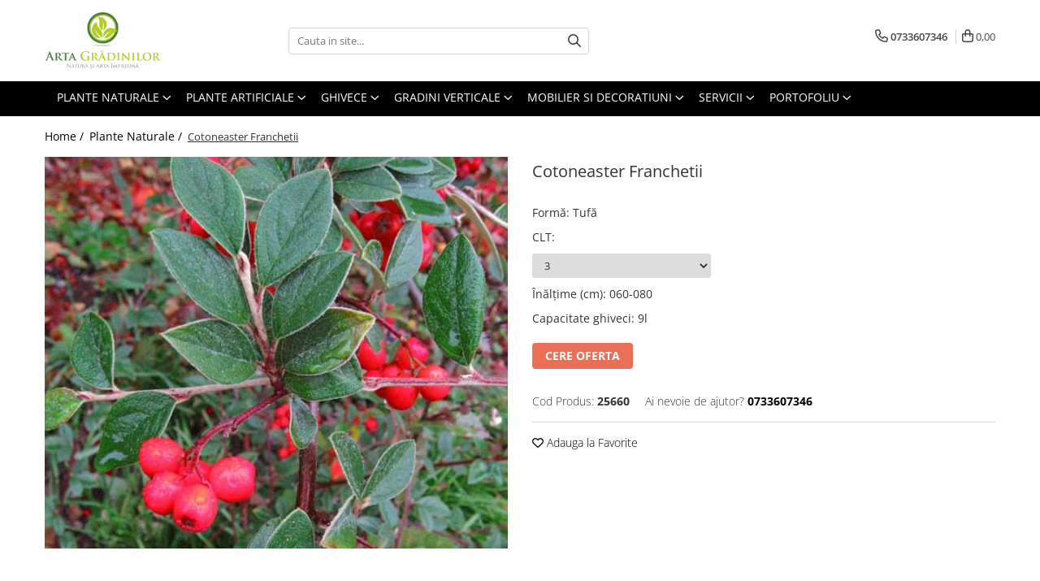

--- FILE ---
content_type: text/html; charset=UTF-8
request_url: https://www.artagradinilor.ro/plante-naturale/cotoneaster-franchetii.html
body_size: 27130
content:
<!DOCTYPE html>

<html lang="ro-ro">

	<head>
		<meta charset="UTF-8">

		<script src="https://gomagcdn.ro/themes/fashion/js/lazysizes.min.js?v=93291340-4.231" async=""></script>

		<script>
			function g_js(callbk){typeof callbk === 'function' ? window.addEventListener("DOMContentLoaded", callbk, false) : false;}
		</script>

					<link rel="icon" sizes="48x48" href="https://gomagcdn.ro/domains2/artagradinilor.ro/files/favicon/favicon7166.png">
			<link rel="apple-touch-icon" sizes="180x180" href="https://gomagcdn.ro/domains2/artagradinilor.ro/files/favicon/favicon7166.png">
		
		<style>
			/*body.loading{overflow:hidden;}
			body.loading #wrapper{opacity: 0;visibility: hidden;}
			body #wrapper{opacity: 1;visibility: visible;transition:all .1s ease-out;}*/

			.main-header .main-menu{min-height:43px;}
			.-g-hide{visibility:hidden;opacity:0;}

					</style>
					<link rel="preconnect" href="https://fonts.googleapis.com" >
					<link rel="preconnect" href="https://fonts.gstatic.com" crossorigin>
		
		<link rel="preconnect" href="https://gomagcdn.ro"><link rel="dns-prefetch" href="https://fonts.googleapis.com" /><link rel="dns-prefetch" href="https://fonts.gstatic.com" /><link rel="dns-prefetch" href="https://www.facebook.com" />

					<link rel="preload" as="image" href="https://gomagcdn.ro/domains2/artagradinilor.ro/files/product/large/cotoneaster-franchetii-338922.jpg"   >
					<link rel="preload" as="style" href="https://fonts.googleapis.com/css2?family=Montserrat:ital,wght@0,300;0,400;0,600;0,700;1,300;1,400&display=swap" fetchpriority="high" onload="this.onload=null;this.rel='stylesheet'" crossorigin>
		
		<link rel="preload" href="https://gomagcdn.ro/themes/fashion/js/plugins.js?v=93291340-4.231" as="script">

		
					<link rel="preload" href="https://www.artagradinilor.ro/theme/default.js?v=31699567165" as="script">
				
		<link rel="preload" href="https://gomagcdn.ro/themes/fashion/js/dev.js?v=93291340-4.231" as="script">

					<noscript>
				<link rel="stylesheet" href="https://fonts.googleapis.com/css2?family=Montserrat:ital,wght@0,300;0,400;0,600;0,700;1,300;1,400&display=swap">
			</noscript>
		
					<link rel="stylesheet" href="https://gomagcdn.ro/themes/fashion/css/main-min.css?v=93291340-4.231-1" data-values='{"blockScripts": "1"}'>
		
					<link rel="stylesheet" href="https://www.artagradinilor.ro/theme/default.css?v=31699567165">
		
						<link rel="stylesheet" href="https://gomagcdn.ro/themes/fashion/css/dev-style.css?v=93291340-4.231-1">
		
		
		
		<link rel="alternate" hreflang="x-default" href="https://www.artagradinilor.ro/plante-naturale/cotoneaster-franchetii.html">
							
		<meta name="expires" content="never">
		<meta name="revisit-after" content="1 days">
					<meta name="author" content="Gomag">
				<title>Cotoneaster Franchetii</title>


					<meta name="robots" content="index,follow" />
						
		<meta name="description" content="Cotoneaster Franchetii">
		<meta class="viewport" name="viewport" content="width=device-width, initial-scale=1.0, user-scalable=no">
							<meta property="og:description" content="            Necesar apă     Udare regulată             Amplasare     Soare   sau semiumbră               Rezistență la frig     Foarte rezistentă             Zona climatică     07 - Climă temperată-rece, Temp. min. -17/-12 ° C             Ambalare     Ghiveci             Tip plantă     Arbust             Rata de creștere     Medie               Înălțimea la maturitate     2 - 3 m             Diametrul coroanei     2 - 2,5 m             Inflorescență     Alb             Foliaj     Verde închis             Persistență frunze     Frunze semi caduce             Utilizare     Garduri vii, parazăpezi                   "/>
							<meta property="og:image" content="https://gomagcdn.ro/domains2/artagradinilor.ro/files/product/large/cotoneaster-franchetii-338922.jpg"/>
															<link rel="canonical" href="https://www.artagradinilor.ro/plante-naturale/cotoneaster-franchetii.html" />
			<meta property="og:url" content="https://www.artagradinilor.ro/plante-naturale/cotoneaster-franchetii.html"/>
						
		<meta name="distribution" content="Global">
		<meta name="owner" content="www.artagradinilor.ro">
		<meta name="publisher" content="www.artagradinilor.ro">
		<meta name="rating" content="General">
		<meta name="copyright" content="Copyright www.artagradinilor.ro 2025. All rights reserved">
		<link rel="search" href="https://www.artagradinilor.ro/opensearch.ro.xml" type="application/opensearchdescription+xml" title="Cautare"/>

		
							<script src="https://gomagcdn.ro/themes/fashion/js/jquery-2.1.4.min.js"></script>
			<script defer src="https://gomagcdn.ro/themes/fashion/js/jquery.autocomplete.js?v=20181023"></script>
			<script src="https://gomagcdn.ro/themes/fashion/js/gomag.config.js?v=93291340-4.231"></script>
			<script src="https://gomagcdn.ro/themes/fashion/js/gomag.js?v=93291340-4.231"></script>
		
													<script>
function gmsc(name, value)
{
	if(value != undefined && value)
	{
		var expires = new Date();
		expires.setTime(expires.getTime() + parseInt(3600*24*1000*90));
		document.cookie = encodeURIComponent(name) + "=" + encodeURIComponent(value) + '; expires='+ expires.toUTCString() + "; path=/";
	}
}
let gmqs = window.location.search;
let gmup = new URLSearchParams(gmqs);
gmsc('g_sc', gmup.get('shop_campaign'));
gmsc('shop_utm_campaign', gmup.get('utm_campaign'));
gmsc('shop_utm_medium', gmup.get('utm_medium'));
gmsc('shop_utm_source', gmup.get('utm_source'));
</script>					
		
	</head>

	<body class="" style="">

		<script >
			function _addCss(url, attribute, value, loaded){
				var _s = document.createElement('link');
				_s.rel = 'stylesheet';
				_s.href = url;
				_s.type = 'text/css';
				if(attribute)
				{
					_s.setAttribute(attribute, value)
				}
				if(loaded){
					_s.onload = function(){
						var dom = document.getElementsByTagName('body')[0];
						//dom.classList.remove('loading');
					}
				}
				var _st = document.getElementsByTagName('link')[0];
				_st.parentNode.insertBefore(_s, _st);
			}
			//_addCss('https://fonts.googleapis.com/css2?family=Open+Sans:ital,wght@0,300;0,400;0,600;0,700;1,300;1,400&display=swap');
			_addCss('https://gomagcdn.ro/themes/_fonts/Open-Sans.css');

		</script>
		<script>
				/*setTimeout(
				  function()
				  {
				   document.getElementsByTagName('body')[0].classList.remove('loading');
				  }, 1000);*/
		</script>
							
		
		<div id="wrapper">
			<!-- BLOCK:8bd0ac7b491386f638650e006099afd4 start -->
<div id="_cartSummary" class="hide"></div>

<script >
	$(document).ready(function() {

		$(document).on('keypress', '.-g-input-loader', function(){
			$(this).addClass('-g-input-loading');
		})

		$.Gomag.bind('Product/Add/To/Cart/After', function(eventResponse, properties)
		{
									var data = JSON.parse(properties.data);
			$('.q-cart').html(data.quantity);
			if(parseFloat(data.quantity) > 0)
			{
				$('.q-cart').removeClass('hide');
			}
			else
			{
				$('.q-cart').addClass('hide');
			}
			$('.cartPrice').html(data.subtotal + ' ' + data.currency);
			$('.cartProductCount').html(data.quantity);


		})
		$('#_cartSummary').on('updateCart', function(event, cart) {
			var t = $(this);

			$.get('https://www.artagradinilor.ro/cart-update', {
				cart: cart
			}, function(data) {

				$('.q-cart').html(data.quantity);
				if(parseFloat(data.quantity) > 0)
				{
					$('.q-cart').removeClass('hide');
				}
				else
				{
					$('.q-cart').addClass('hide');
				}
				$('.cartPrice').html(data.subtotal + ' ' + data.currency);
				$('.cartProductCount').html(data.quantity);
			}, 'json');
			window.ga = window.ga || function() {
				(ga.q = ga.q || []).push(arguments)
			};
			ga('send', 'event', 'Buton', 'Click', 'Adauga_Cos');
		});

		if(window.gtag_report_conversion) {
			$(document).on("click", 'li.phone-m', function() {
				var phoneNo = $('li.phone-m').children( "a").attr('href');
				gtag_report_conversion(phoneNo);
			});

		}

	});
</script>



<header class="main-header container-bg clearfix" data-block="headerBlock">
	<div class="discount-tape container-h full -g-hide" id="_gomagHellobar"></div>

		
	<div class="top-head-bg container-h full">

		<div class="top-head container-h">
			<div class="row">
				<div class="col-md-3 col-sm-3 col-xs-5 logo-h">
					
	<a href="https://www.artagradinilor.ro" id="logo" data-pageId="2">
		<img src="https://gomagcdn.ro/domains2/artagradinilor.ro/files/company/logo6401.png" fetchpriority="high" class="img-responsive" alt="Arta Grădinilor" title="Arta Grădinilor" width="200" height="50" style="width:auto;">
	</a>
				</div>
				<div class="col-md-4 col-sm-4 col-xs-7 main search-form-box">
					
<form name="search-form" class="search-form" action="https://www.artagradinilor.ro/produse" id="_searchFormMainHeader">

	<input id="_autocompleteSearchMainHeader" name="c" class="input-placeholder -g-input-loader" type="text" placeholder="Cauta in site..." aria-label="Search"  value="">
	<button id="_doSearch" class="search-button" aria-hidden="true">
		<i class="fa fa-search" aria-hidden="true"></i>
	</button>

				<script >
			$(document).ready(function() {

				$('#_autocompleteSearchMainHeader').autocomplete({
					serviceUrl: 'https://www.artagradinilor.ro/autocomplete',
					minChars: 2,
					deferRequestBy: 700,
					appendTo: '#_searchFormMainHeader',
					width: parseInt($('#_doSearch').offset().left) - parseInt($('#_autocompleteSearchMainHeader').offset().left),
					formatResult: function(suggestion, currentValue) {
						return suggestion.value;
					},
					onSelect: function(suggestion) {
						$(this).val(suggestion.data);
					},
					onSearchComplete: function(suggestion) {
						$(this).removeClass('-g-input-loading');
					}
				});
				$(document).on('click', '#_doSearch', function(e){
					e.preventDefault();
					if($('#_autocompleteSearchMainHeader').val() != '')
					{
						$('#_searchFormMainHeader').submit();
					}
				})
			});
		</script>
	

</form>
				</div>
				<div class="col-md-5 col-sm-5 acount-section">
					
<ul>
	<li class="search-m hide">
		<a href="#" class="-g-no-url" aria-label="Cauta in site..." data-pageId="">
			<i class="fa fa-search search-open" aria-hidden="true"></i>
			<i style="display:none" class="fa fa-times search-close" aria-hidden="true"></i>
		</a>
	</li>
	<li class="-g-user-icon -g-user-icon-empty">
			
	</li>
	
				<li class="contact-header">
			<a href="tel:0733607346" aria-label="Contacteaza-ne" data-pageId="3">
				<i class="fa fa-phone" aria-hidden="true"></i>
								<span>0733607346</span>
			</a>
		</li>
			<li class="wishlist-header hide">
		<a href="https://www.artagradinilor.ro/wishlist" aria-label="Wishlist" data-pageId="28">
			<span class="-g-wishlist-product-count -g-hide"></span>
			<i class="fa fa-heart-o" aria-hidden="true"></i>
			<span class="">Favorite</span>
		</a>
	</li>
	<li class="cart-header-btn cart">
		<a class="cart-drop _showCartHeader" href="https://www.artagradinilor.ro/cos-de-cumparaturi" aria-label="Cos de cumparaturi">
			<span class="q-cart hide">0</span>
			<i class="fa fa-shopping-bag" aria-hidden="true"></i>
			<span class="count cartPrice">0,00
				
			</span>
		</a>
					<div class="cart-dd  _cartShow cart-closed"></div>
			</li>

	</ul>

	<script>
		$(document).ready(function() {
			//Cart
							$('.cart').mouseenter(function() {
					$.Gomag.showCartSummary('div._cartShow');
				}).mouseleave(function() {
					$.Gomag.hideCartSummary('div._cartShow');
					$('div._cartShow').removeClass('cart-open');
				});
						$(document).on('click', '.dropdown-toggle', function() {
				window.location = $(this).attr('href');
			})
		})
	</script>

				</div>
			</div>
		</div>
	</div>


<div id="navigation">
	<nav id="main-menu" class="main-menu container-h full clearfix">
		<a href="#" class="menu-trg -g-no-url" title="Produse">
			<span>&nbsp;</span>
		</a>
		
<div class="container-h nav-menu-hh clearfix">

	<!-- BASE MENU -->
	<ul class="
			nav-menu base-menu container-h
			
			
		">

		

			
		<li class="menu-drop __GomagMM ">
							<a
					href="https://www.artagradinilor.ro/plante-naturale"
					class="  "
					rel="  "
					
					title="Plante Naturale"
					data-Gomag=''
					data-block-name="mainMenuD0"
					data-pageId= "3"
					data-block="mainMenuD">
											<span class="list">Plante Naturale</span>
						<i class="fa fa-angle-down"></i>
				</a>

									<div class="menu-dd">
										<ul class="drop-list clearfix w100">
																																						<li class="fl">
										<div class="col">
											<p class="title">
												<a
												href="https://www.artagradinilor.ro/plante-naturale-de-exterior-9"
												class="title    "
												rel="  "
												
												title="Plante naturale de exterior"
												data-Gomag=''
												data-block-name="mainMenuD1"
												data-block="mainMenuD"
												data-pageId= "80"
												>
																										Plante naturale de exterior
												</a>
											</p>
																																															<a
														href="https://www.artagradinilor.ro/plante-pentru-gard-viu"
														rel="  "
														
														title="Plante pentru gard viu"
														class="    "
														data-Gomag=''
														data-block-name="mainMenuD2"
														data-block="mainMenuD"
														data-pageId="3"
													>
																												<i class="fa fa-angle-right"></i>
														<span>Plante pentru gard viu</span>
													</a>
																									<a
														href="https://www.artagradinilor.ro/arbori-si-arbusti-naturali"
														rel="  "
														
														title="Arbori si arbusti naturali"
														class="    "
														data-Gomag=''
														data-block-name="mainMenuD2"
														data-block="mainMenuD"
														data-pageId="3"
													>
																												<i class="fa fa-angle-right"></i>
														<span>Arbori si arbusti naturali</span>
													</a>
																							
										</div>
									</li>
																																<li class="fl">
										<div class="col">
											<p class="title">
												<a
												href="https://www.artagradinilor.ro/plante-naturale-de-interior"
												class="title    "
												rel="  "
												
												title="Plante naturale de interior"
												data-Gomag=''
												data-block-name="mainMenuD1"
												data-block="mainMenuD"
												data-pageId= "80"
												>
																										Plante naturale de interior
												</a>
											</p>
																																															<a
														href="https://www.artagradinilor.ro/plante-in-ghiveci"
														rel="  "
														
														title="Plante in ghiveci"
														class="    "
														data-Gomag=''
														data-block-name="mainMenuD2"
														data-block="mainMenuD"
														data-pageId="3"
													>
																												<i class="fa fa-angle-right"></i>
														<span>Plante in ghiveci</span>
													</a>
																									<a
														href="https://www.artagradinilor.ro/cactusi-si-suculente"
														rel="  "
														
														title="Cactusi si suculente"
														class="    "
														data-Gomag=''
														data-block-name="mainMenuD2"
														data-block="mainMenuD"
														data-pageId="3"
													>
																												<i class="fa fa-angle-right"></i>
														<span>Cactusi si suculente</span>
													</a>
																									<a
														href="https://www.artagradinilor.ro/palmieri-naturali"
														rel="  "
														
														title="Palmieri naturali"
														class="    "
														data-Gomag=''
														data-block-name="mainMenuD2"
														data-block="mainMenuD"
														data-pageId="3"
													>
																												<i class="fa fa-angle-right"></i>
														<span>Palmieri naturali</span>
													</a>
																									<a
														href="https://www.artagradinilor.ro/hidrocultura"
														rel="  "
														
														title="Hidrocultura"
														class="    "
														data-Gomag=''
														data-block-name="mainMenuD2"
														data-block="mainMenuD"
														data-pageId="3"
													>
																												<i class="fa fa-angle-right"></i>
														<span>Hidrocultura</span>
													</a>
																							
										</div>
									</li>
																													</ul>
																	</div>
									
		</li>
		
		<li class="menu-drop __GomagMM ">
							<a
					href="https://www.artagradinilor.ro/plante-artificiale"
					class="  "
					rel="  "
					
					title="Plante Artificiale"
					data-Gomag=''
					data-block-name="mainMenuD0"
					data-pageId= "11"
					data-block="mainMenuD">
											<span class="list">Plante Artificiale</span>
						<i class="fa fa-angle-down"></i>
				</a>

									<div class="menu-dd">
										<ul class="drop-list clearfix w100">
																																						<li class="fl">
										<div class="col">
											<p class="title">
												<a
												href="https://www.artagradinilor.ro/gazon-artificial"
												class="title    "
												rel="  "
												
												title="Gazon artificial Royal Grass®"
												data-Gomag=''
												data-block-name="mainMenuD1"
												data-block="mainMenuD"
												data-pageId= "80"
												>
																										Gazon artificial Royal Grass®
												</a>
											</p>
																						
										</div>
									</li>
																																<li class="fl">
										<div class="col">
											<p class="title">
												<a
												href="https://www.artagradinilor.ro/panouri-verzi-artificiale"
												class="title    "
												rel="  "
												
												title="Panouri verzi artificiale"
												data-Gomag=''
												data-block-name="mainMenuD1"
												data-block="mainMenuD"
												data-pageId= "80"
												>
																										Panouri verzi artificiale
												</a>
											</p>
																						
										</div>
									</li>
																																<li class="fl">
										<div class="col">
											<p class="title">
												<a
												href="https://www.artagradinilor.ro/palmieri-artificiali"
												class="title    "
												rel="  "
												
												title="Palmieri artificiali"
												data-Gomag=''
												data-block-name="mainMenuD1"
												data-block="mainMenuD"
												data-pageId= "80"
												>
																										Palmieri artificiali
												</a>
											</p>
																						
										</div>
									</li>
																																<li class="fl">
										<div class="col">
											<p class="title">
												<a
												href="https://www.artagradinilor.ro/arbori-si-arbusti-artificiali"
												class="title    "
												rel="  "
												
												title="Arbori si arbusti artificiali"
												data-Gomag=''
												data-block-name="mainMenuD1"
												data-block="mainMenuD"
												data-pageId= "80"
												>
																										Arbori si arbusti artificiali
												</a>
											</p>
																						
										</div>
									</li>
																																<li class="fl">
										<div class="col">
											<p class="title">
												<a
												href="https://www.artagradinilor.ro/plante-ignifuge-artificiale"
												class="title    "
												rel="  "
												
												title="Plante ignifuge artificiale"
												data-Gomag=''
												data-block-name="mainMenuD1"
												data-block="mainMenuD"
												data-pageId= "80"
												>
																										Plante ignifuge artificiale
												</a>
											</p>
																						
										</div>
									</li>
																																<li class="fl">
										<div class="col">
											<p class="title">
												<a
												href="https://www.artagradinilor.ro/ferigi-artificiale"
												class="title    "
												rel="  "
												
												title="Ferigi artificiale"
												data-Gomag=''
												data-block-name="mainMenuD1"
												data-block="mainMenuD"
												data-pageId= "80"
												>
																										Ferigi artificiale
												</a>
											</p>
																						
										</div>
									</li>
																																<li class="fl">
										<div class="col">
											<p class="title">
												<a
												href="https://www.artagradinilor.ro/ierburi-decorative-artificiale"
												class="title    "
												rel="  "
												
												title="Ierburi decorative artificiale"
												data-Gomag=''
												data-block-name="mainMenuD1"
												data-block="mainMenuD"
												data-pageId= "80"
												>
																										Ierburi decorative artificiale
												</a>
											</p>
																						
										</div>
									</li>
																																<li class="fl">
										<div class="col">
											<p class="title">
												<a
												href="https://www.artagradinilor.ro/ficusi-artificiali"
												class="title    "
												rel="  "
												
												title="Ficusi artificiali"
												data-Gomag=''
												data-block-name="mainMenuD1"
												data-block="mainMenuD"
												data-pageId= "80"
												>
																										Ficusi artificiali
												</a>
											</p>
																						
										</div>
									</li>
																																<li class="fl">
										<div class="col">
											<p class="title">
												<a
												href="https://www.artagradinilor.ro/bambusi-artificiali"
												class="title    "
												rel="  "
												
												title="Bambusi artificiali"
												data-Gomag=''
												data-block-name="mainMenuD1"
												data-block="mainMenuD"
												data-pageId= "80"
												>
																										Bambusi artificiali
												</a>
											</p>
																						
										</div>
									</li>
																																<li class="fl">
										<div class="col">
											<p class="title">
												<a
												href="https://www.artagradinilor.ro/plante-decorative-uv"
												class="title    "
												rel="  "
												
												title="Plante decorative UV"
												data-Gomag=''
												data-block-name="mainMenuD1"
												data-block="mainMenuD"
												data-pageId= "80"
												>
																										Plante decorative UV
												</a>
											</p>
																						
										</div>
									</li>
																													</ul>
																	</div>
									
		</li>
		
		<li class="menu-drop __GomagMM ">
							<a
					href="https://www.artagradinilor.ro/ghivece"
					class="  "
					rel="  "
					
					title="Ghivece"
					data-Gomag=''
					data-block-name="mainMenuD0"
					data-pageId= "29"
					data-block="mainMenuD">
											<span class="list">Ghivece</span>
						<i class="fa fa-angle-down"></i>
				</a>

									<div class="menu-dd">
										<ul class="drop-list clearfix w100">
																																						<li class="fl">
										<div class="col">
											<p class="title">
												<a
												href="https://www.artagradinilor.ro/ghivece-de-exterior"
												class="title    "
												rel="  "
												
												title="Ghivece de exterior"
												data-Gomag=''
												data-block-name="mainMenuD1"
												data-block="mainMenuD"
												data-pageId= "80"
												>
																										Ghivece de exterior
												</a>
											</p>
																						
										</div>
									</li>
																																<li class="fl">
										<div class="col">
											<p class="title">
												<a
												href="https://www.artagradinilor.ro/ghivece-de-interior"
												class="title    "
												rel="  "
												
												title="Ghivece de interior"
												data-Gomag=''
												data-block-name="mainMenuD1"
												data-block="mainMenuD"
												data-pageId= "80"
												>
																										Ghivece de interior
												</a>
											</p>
																						
										</div>
									</li>
																													</ul>
																	</div>
									
		</li>
		
		<li class="menu-drop __GomagMM ">
							<a
					href="https://www.artagradinilor.ro/gradini-verticale"
					class="  "
					rel="  "
					
					title="Gradini verticale"
					data-Gomag=''
					data-block-name="mainMenuD0"
					data-pageId= "18"
					data-block="mainMenuD">
											<span class="list">Gradini verticale</span>
						<i class="fa fa-angle-down"></i>
				</a>

									<div class="menu-dd">
										<ul class="drop-list clearfix w100">
																																						<li class="fl">
										<div class="col">
											<p class="title">
												<a
												href="https://www.artagradinilor.ro/de-interior"
												class="title    "
												rel="  "
												
												title="De interior"
												data-Gomag=''
												data-block-name="mainMenuD1"
												data-block="mainMenuD"
												data-pageId= "80"
												>
																										De interior
												</a>
											</p>
																																															<a
														href="https://www.artagradinilor.ro/tablouri-vii"
														rel="  "
														
														title="Tablouri vii"
														class="    "
														data-Gomag=''
														data-block-name="mainMenuD2"
														data-block="mainMenuD"
														data-pageId="18"
													>
																												<i class="fa fa-angle-right"></i>
														<span>Tablouri vii</span>
													</a>
																									<a
														href="https://www.artagradinilor.ro/panouri-cu-licheni"
														rel="  "
														
														title="Panouri cu licheni"
														class="    "
														data-Gomag=''
														data-block-name="mainMenuD2"
														data-block="mainMenuD"
														data-pageId="18"
													>
																												<i class="fa fa-angle-right"></i>
														<span>Panouri cu licheni</span>
													</a>
																									<a
														href="https://www.artagradinilor.ro/tablouri-cu-licheni-si-plante-stabilizate"
														rel="  "
														
														title="Tablouri cu licheni si plante stabilizate"
														class="    "
														data-Gomag=''
														data-block-name="mainMenuD2"
														data-block="mainMenuD"
														data-pageId="18"
													>
																												<i class="fa fa-angle-right"></i>
														<span>Tablouri cu licheni si plante stabilizate</span>
													</a>
																							
										</div>
									</li>
																													</ul>
																	</div>
									
		</li>
		
		<li class="menu-drop __GomagMM ">
							<a
					href="https://www.artagradinilor.ro/mobilier-si-decoratiuni"
					class="  "
					rel="  "
					
					title="Mobilier si Decoratiuni"
					data-Gomag=''
					data-block-name="mainMenuD0"
					data-pageId= "1"
					data-block="mainMenuD">
											<span class="list">Mobilier si Decoratiuni</span>
						<i class="fa fa-angle-down"></i>
				</a>

									<div class="menu-dd">
										<ul class="drop-list clearfix w100">
																																						<li class="fl">
										<div class="col">
											<p class="title">
												<a
												href="https://www.artagradinilor.ro/fire-pits"
												class="title    "
												rel="  "
												
												title="Fire pits"
												data-Gomag=''
												data-block-name="mainMenuD1"
												data-block="mainMenuD"
												data-pageId= "80"
												>
																										Fire pits
												</a>
											</p>
																						
										</div>
									</li>
																																<li class="fl">
										<div class="col">
											<p class="title">
												<a
												href="https://www.artagradinilor.ro/piatra-decorativa"
												class="title    "
												rel="  "
												
												title="Piatra decorativa"
												data-Gomag=''
												data-block-name="mainMenuD1"
												data-block="mainMenuD"
												data-pageId= "80"
												>
																										Piatra decorativa
												</a>
											</p>
																						
										</div>
									</li>
																													</ul>
																	</div>
									
		</li>
		
		<li class="menu-drop __GomagMM ">
							<a
					href="https://www.artagradinilor.ro/servicii-arta-gradinilor"
					class="  "
					rel="  "
					
					title="Servicii"
					data-Gomag=''
					data-block-name="mainMenuD0"
					data-pageId= "139"
					data-block="mainMenuD">
											<span class="list">Servicii</span>
						<i class="fa fa-angle-down"></i>
				</a>

									<div class="menu-dd">
										<ul class="drop-list clearfix w100">
																																						<li class="fl">
										<div class="col">
											<p class="title">
												<a
												href="https://www.artagradinilor.ro/servicii/acoperisuri-verzi.html"
												class="title    "
												rel="  "
												
												title="Acoperisuri verzi"
												data-Gomag=''
												data-block-name="mainMenuD1"
												data-block="mainMenuD"
												data-pageId= ""
												>
																										Acoperisuri verzi
												</a>
											</p>
																						
										</div>
									</li>
																																<li class="fl">
										<div class="col">
											<p class="title">
												<a
												href="https://www.artagradinilor.ro/servicii/gradini-verticale-servicii-de-montaj.html"
												class="title    "
												rel="  "
												
												title="Gradini verticale – servicii de montaj"
												data-Gomag=''
												data-block-name="mainMenuD1"
												data-block="mainMenuD"
												data-pageId= ""
												>
																										Gradini verticale – servicii de montaj
												</a>
											</p>
																						
										</div>
									</li>
																																<li class="fl">
										<div class="col">
											<p class="title">
												<a
												href="https://www.artagradinilor.ro/servicii/hidroinsamantare-hydroseeding.html"
												class="title    "
												rel="  "
												
												title="Hidroinsamantare / hydroseeding"
												data-Gomag=''
												data-block-name="mainMenuD1"
												data-block="mainMenuD"
												data-pageId= ""
												>
																										Hidroinsamantare / hydroseeding
												</a>
											</p>
																						
										</div>
									</li>
																																<li class="fl">
										<div class="col">
											<p class="title">
												<a
												href="https://www.artagradinilor.ro/servicii/insamantare-gazon-si-montaj-gazon-artificial.html"
												class="title    "
												rel="  "
												
												title="Insamantare gazon si montaj gazon artificial"
												data-Gomag=''
												data-block-name="mainMenuD1"
												data-block="mainMenuD"
												data-pageId= ""
												>
																										Insamantare gazon si montaj gazon artificial
												</a>
											</p>
																						
										</div>
									</li>
																																<li class="fl">
										<div class="col">
											<p class="title">
												<a
												href="https://www.artagradinilor.ro/servicii/intretinere-gradini.html"
												class="title    "
												rel="  "
												
												title="Intretinere gradini"
												data-Gomag=''
												data-block-name="mainMenuD1"
												data-block="mainMenuD"
												data-pageId= ""
												>
																										Intretinere gradini
												</a>
											</p>
																						
										</div>
									</li>
																																<li class="fl">
										<div class="col">
											<p class="title">
												<a
												href="https://www.artagradinilor.ro/servicii/jardiniere-gradina.html"
												class="title    "
												rel="  "
												
												title="Jardiniere gradina"
												data-Gomag=''
												data-block-name="mainMenuD1"
												data-block="mainMenuD"
												data-pageId= ""
												>
																										Jardiniere gradina
												</a>
											</p>
																						
										</div>
									</li>
																																<li class="fl">
										<div class="col">
											<p class="title">
												<a
												href="https://www.artagradinilor.ro/servicii/licheni-decorativi.html"
												class="title    "
												rel="  "
												
												title="Licheni decorativi"
												data-Gomag=''
												data-block-name="mainMenuD1"
												data-block="mainMenuD"
												data-pageId= ""
												>
																										Licheni decorativi
												</a>
											</p>
																						
										</div>
									</li>
																																<li class="fl">
										<div class="col">
											<p class="title">
												<a
												href="https://www.artagradinilor.ro/servicii/pereti-decorativi.html"
												class="title    "
												rel="  "
												
												title="Pereti decorativi"
												data-Gomag=''
												data-block-name="mainMenuD1"
												data-block="mainMenuD"
												data-pageId= ""
												>
																										Pereti decorativi
												</a>
											</p>
																						
										</div>
									</li>
																																<li class="fl">
										<div class="col">
											<p class="title">
												<a
												href="https://www.artagradinilor.ro/servicii/proiectare-gradini.html"
												class="title    "
												rel="  "
												
												title="Proiectare gradini"
												data-Gomag=''
												data-block-name="mainMenuD1"
												data-block="mainMenuD"
												data-pageId= ""
												>
																										Proiectare gradini
												</a>
											</p>
																						
										</div>
									</li>
																																<li class="fl">
										<div class="col">
											<p class="title">
												<a
												href="https://www.artagradinilor.ro/servicii/sisteme-de-drenaj.html"
												class="title    "
												rel="  "
												
												title="Sisteme de drenaj"
												data-Gomag=''
												data-block-name="mainMenuD1"
												data-block="mainMenuD"
												data-pageId= ""
												>
																										Sisteme de drenaj
												</a>
											</p>
																						
										</div>
									</li>
																																<li class="fl">
										<div class="col">
											<p class="title">
												<a
												href="https://www.artagradinilor.ro/servicii/sisteme-de-irigatii.html"
												class="title    "
												rel="  "
												
												title="Sisteme de irigatii"
												data-Gomag=''
												data-block-name="mainMenuD1"
												data-block="mainMenuD"
												data-pageId= ""
												>
																										Sisteme de irigatii
												</a>
											</p>
																						
										</div>
									</li>
																													</ul>
																	</div>
									
		</li>
		
		<li class="menu-drop __GomagMM ">
							<a
					href="https://www.artagradinilor.ro/portofoliu-arta-gradinilor"
					class="  "
					rel="  "
					
					title="Portofoliu"
					data-Gomag=''
					data-block-name="mainMenuD0"
					data-pageId= ""
					data-block="mainMenuD">
											<span class="list">Portofoliu</span>
						<i class="fa fa-angle-down"></i>
				</a>

									<div class="menu-dd">
										<ul class="drop-list clearfix w100">
																																						<li class="fl">
										<div class="col">
											<p class="title">
												<a
												href="https://www.artagradinilor.ro/portofoliu-amenajare-mentenanta-spatii-verzi"
												class="title    "
												rel="  "
												
												title="Amenajare spatii verzi"
												data-Gomag=''
												data-block-name="mainMenuD1"
												data-block="mainMenuD"
												data-pageId= ""
												>
																										Amenajare spatii verzi
												</a>
											</p>
																						
										</div>
									</li>
																																<li class="fl">
										<div class="col">
											<p class="title">
												<a
												href="https://www.artagradinilor.ro/portofoliu-gradini-verticale"
												class="title    "
												rel="  "
												
												title="Gradini verticale"
												data-Gomag=''
												data-block-name="mainMenuD1"
												data-block="mainMenuD"
												data-pageId= ""
												>
																										Gradini verticale
												</a>
											</p>
																						
										</div>
									</li>
																																<li class="fl">
										<div class="col">
											<p class="title">
												<a
												href="https://www.artagradinilor.ro/portofoliu-acoperisuri-verzi"
												class="title    "
												rel="  "
												
												title="Acoperisuri verzi"
												data-Gomag=''
												data-block-name="mainMenuD1"
												data-block="mainMenuD"
												data-pageId= ""
												>
																										Acoperisuri verzi
												</a>
											</p>
																						
										</div>
									</li>
																																<li class="fl">
										<div class="col">
											<p class="title">
												<a
												href="https://www.artagradinilor.ro/portofoliu-pereti-muschi-licheni"
												class="title    "
												rel="  "
												
												title="Pereti muschi si licheni"
												data-Gomag=''
												data-block-name="mainMenuD1"
												data-block="mainMenuD"
												data-pageId= ""
												>
																										Pereti muschi si licheni
												</a>
											</p>
																						
										</div>
									</li>
																																<li class="fl">
										<div class="col">
											<p class="title">
												<a
												href="https://www.artagradinilor.ro/portofoliu-proiectare"
												class="title    "
												rel="  "
												
												title="Proiectare"
												data-Gomag=''
												data-block-name="mainMenuD1"
												data-block="mainMenuD"
												data-pageId= ""
												>
																										Proiectare
												</a>
											</p>
																						
										</div>
									</li>
																													</ul>
																	</div>
									
		</li>
						
		


		
	</ul> <!-- end of BASE MENU -->

</div>		<ul class="mobile-icon fr">

							<li class="phone-m">
					<a href="tel:0733607346" title="Contacteaza-ne">
												<i class="fa fa-phone" aria-hidden="true"></i>
					</a>
				</li>
									<li class="user-m -g-user-icon -g-user-icon-empty">
			</li>
			<li class="wishlist-header-m hide">
				<a href="https://www.artagradinilor.ro/wishlist">
					<span class="-g-wishlist-product-count"></span>
					<i class="fa fa-heart-o" aria-hidden="true"></i>

				</a>
			</li>
			<li class="cart-m">
				<a href="https://www.artagradinilor.ro/cos-de-cumparaturi">
					<span class="q-cart hide">0</span>
					<i class="fa fa-shopping-bag" aria-hidden="true"></i>
				</a>
			</li>
			<li class="search-m">
				<a href="#" class="-g-no-url" aria-label="Cauta in site...">
					<i class="fa fa-search search-open" aria-hidden="true"></i>
					<i style="display:none" class="fa fa-times search-close" aria-hidden="true"></i>
				</a>
			</li>
					</ul>
	</nav>
	<!-- end main-nav -->

	<div style="display:none" class="search-form-box search-toggle">
		<form name="search-form" class="search-form" action="https://www.artagradinilor.ro/produse" id="_searchFormMobileToggle">
			<input id="_autocompleteSearchMobileToggle" name="c" class="input-placeholder -g-input-loader" type="text" autofocus="autofocus" value="" placeholder="Cauta in site..." aria-label="Search">
			<button id="_doSearchMobile" class="search-button" aria-hidden="true">
				<i class="fa fa-search" aria-hidden="true"></i>
			</button>

										<script >
					$(document).ready(function() {
						$('#_autocompleteSearchMobileToggle').autocomplete({
							serviceUrl: 'https://www.artagradinilor.ro/autocomplete',
							minChars: 2,
							deferRequestBy: 700,
							appendTo: '#_searchFormMobileToggle',
							width: parseInt($('#_doSearchMobile').offset().left) - parseInt($('#_autocompleteSearchMobileToggle').offset().left),
							formatResult: function(suggestion, currentValue) {
								return suggestion.value;
							},
							onSelect: function(suggestion) {
								$(this).val(suggestion.data);
							},
							onSearchComplete: function(suggestion) {
								$(this).removeClass('-g-input-loading');
							}
						});

						$(document).on('click', '#_doSearchMobile', function(e){
							e.preventDefault();
							if($('#_autocompleteSearchMobileToggle').val() != '')
							{
								$('#_searchFormMobileToggle').submit();
							}
						})
					});
				</script>
			
		</form>
	</div>
</div>

</header>
<!-- end main-header --><!-- BLOCK:8bd0ac7b491386f638650e006099afd4 end -->
			
<script >
	$.Gomag.bind('Product/Add/To/Cart/Validate', function(response, isValid)
	{
		$($GomagConfig.versionAttributesName).removeClass('versionAttributeError');

		if($($GomagConfig.versionAttributesSelectSelector).length && !$($GomagConfig.versionAttributesSelectSelector).val())
		{

			if ($($GomagConfig.versionAttributesHolder).position().top < jQuery(window).scrollTop()){
				//scroll up
				 $([document.documentElement, document.body]).animate({
					scrollTop: $($GomagConfig.versionAttributesHolder).offset().top - 55
				}, 1000, function() {
					$($GomagConfig.versionAttributesName).addClass('versionAttributeError');
				});
			}
			else if ($($GomagConfig.versionAttributesHolder).position().top + $($GomagConfig.versionAttributesHolder).height() >
				$(window).scrollTop() + (
					window.innerHeight || document.documentElement.clientHeight
				)) {
				//scroll down
				$('html,body').animate({
					scrollTop: $($GomagConfig.versionAttributesHolder).position().top - (window.innerHeight || document.documentElement.clientHeight) + $($GomagConfig.versionAttributesHolder).height() -55 }, 1000, function() {
					$($GomagConfig.versionAttributesName).addClass('versionAttributeError');
				}
				);
			}
			else{
				$($GomagConfig.versionAttributesName).addClass('versionAttributeError');
			}

			isValid.noError = false;
		}
		if($($GomagConfig.versionAttributesSelector).length && !$('.'+$GomagConfig.versionAttributesActiveSelectorClass).length)
		{

			if ($($GomagConfig.versionAttributesHolder).position().top < jQuery(window).scrollTop()){
				//scroll up
				 $([document.documentElement, document.body]).animate({
					scrollTop: $($GomagConfig.versionAttributesHolder).offset().top - 55
				}, 1000, function() {
					$($GomagConfig.versionAttributesName).addClass('versionAttributeError');
				});
			}
			else if ($($GomagConfig.versionAttributesHolder).position().top + $($GomagConfig.versionAttributesHolder).height() >
				$(window).scrollTop() + (
					window.innerHeight || document.documentElement.clientHeight
				)) {
				//scroll down
				$('html,body').animate({
					scrollTop: $($GomagConfig.versionAttributesHolder).position().top - (window.innerHeight || document.documentElement.clientHeight) + $($GomagConfig.versionAttributesHolder).height() -55 }, 1000, function() {
					$($GomagConfig.versionAttributesName).addClass('versionAttributeError');
				}
				);
			}
			else{
				$($GomagConfig.versionAttributesName).addClass('versionAttributeError');
			}

			isValid.noError = false;
		}
	});
	$.Gomag.bind('Page/Load', function removeSelectedVersionAttributes(response, settings) {
		/* remove selection for versions */
		if((settings.doNotSelectVersion != undefined && settings.doNotSelectVersion === true) && $($GomagConfig.versionAttributesSelector).length && !settings.reloadPageOnVersionClick) {
			$($GomagConfig.versionAttributesSelector).removeClass($GomagConfig.versionAttributesActiveSelectorClass);
		}

		if((settings.doNotSelectVersion != undefined && settings.doNotSelectVersion === true) && $($GomagConfig.versionAttributesSelectSelector).length) {
			var selected = settings.reloadPageOnVersionClick != undefined && settings.reloadPageOnVersionClick ? '' : 'selected="selected"';

			$($GomagConfig.versionAttributesSelectSelector).prepend('<option value="" ' + selected + '>Selectati</option>');
		}
	});
	$(document).ready(function() {
		function is_touch_device2() {
			return (('ontouchstart' in window) || (navigator.MaxTouchPoints > 0) || (navigator.msMaxTouchPoints > 0));
		};

		
		$.Gomag.bind('Product/Details/After/Ajax/Load', function(e, payload)
		{
			let reinit = payload.reinit;
			let response = payload.response;

			if(reinit){
				if (!$('.thumb-h').hasClass('horizontal')){
					$('.thumb-h').insertBefore('.vertical-slide-img');
				}

				$('.prod-lg-sld').slick({
					slidesToShow: 1,
					slidesToScroll: 1,
					//arrows: false,
					fade: true,
					//cssEase: 'linear',
					dots: true,
					infinite: false,
					draggable: false,
					dots: true,
					//adaptiveHeight: true,
					asNavFor: '.thumb-sld'
				/*}).on('afterChange', function(event, slick, currentSlide, nextSlide){
					if($( window ).width() > 800 ){

						$('.zoomContainer').remove();
						$('#img_0').removeData('elevateZoom');
						var source = $('#img_'+currentSlide).attr('data-src');
						var fullImage = $('#img_'+currentSlide).attr('data-full-image');
						$('.swaped-image').attr({
							//src:source,
							"data-zoom-image":fullImage
						});
						$('.zoomWindowContainer div').stop().css("background-image","url("+ fullImage +")");
						$("#img_"+currentSlide).elevateZoom({responsive: true});
					}*/
				});

				$('.prod-lg-sld').slick('resize');

				//PRODUCT THUMB SLD
				if ($('.thumb-h').hasClass('horizontal')){
					$('.thumb-sld').slick({
						vertical: false,
						slidesToShow: 6,
						slidesToScroll: 1,
						asNavFor: '.prod-lg-sld',
						dots: false,
						infinite: false,
						//centerMode: true,
						focusOnSelect: true
					});
				} else {
					$('.thumb-sld').slick({
						vertical: true,
						slidesToShow: 4,
						slidesToScroll: 1,
						asNavFor: '.prod-lg-sld',
						dots: false,
						infinite: false,
						draggable: false,
						swipe: false,
						//adaptiveHeight: true,
						//centerMode: true,
						focusOnSelect: true
					});
				}

				if($.Gomag.isMobile()){
					$($GomagConfig.bannerDesktop).remove()
					$($GomagConfig.bannerMobile).removeClass('hideSlide');
				} else {
					$($GomagConfig.bannerMobile).remove()
					$($GomagConfig.bannerDesktop).removeClass('hideSlide');
				}
			}

			$.Gomag.trigger('Product/Details/After/Ajax/Load/Complete', {'response':response});
		});

		$.Gomag.bind('Product/Details/After/Ajax/Response', function(e, payload)
		{
			let response = payload.response;
			let data = payload.data;
			let reinitSlider = false;

			if (response.title) {
				let $content = $('<div>').html(response.title);
				let title = $($GomagConfig.detailsProductTopHolder).find($GomagConfig.detailsProductTitleHolder).find('.title > span');
				let newTitle = $content.find('.title > span');
				if(title.text().trim().replace(/\s+/g, ' ') != newTitle.text().trim().replace(/\s+/g, ' ')){
					$.Gomag.fadeReplace(title,newTitle);
				}

				let brand = $($GomagConfig.detailsProductTopHolder).find($GomagConfig.detailsProductTitleHolder).find('.brand-detail');
				let newBrand = $content.find('.brand-detail');
				if(brand.text().trim().replace(/\s+/g, ' ') != newBrand.text().trim().replace(/\s+/g, ' ')){
					$.Gomag.fadeReplace(brand,newBrand);
				}

				let review = $($GomagConfig.detailsProductTopHolder).find($GomagConfig.detailsProductTitleHolder).find('.__reviewTitle');
				let newReview = $content.find('.__reviewTitle');
				if(review.text().trim().replace(/\s+/g, ' ') != newReview.text().trim().replace(/\s+/g, ' ')){
					$.Gomag.fadeReplace(review,newReview);
				}
			}

			if (response.images) {
				let $content = $('<div>').html(response.images);
				var imagesHolder = $($GomagConfig.detailsProductTopHolder).find($GomagConfig.detailsProductImagesHolder);
				var images = [];
				imagesHolder.find('img').each(function() {
					var dataSrc = $(this).attr('data-src');
					if (dataSrc) {
						images.push(dataSrc);
					}
				});

				var newImages = [];
				$content.find('img').each(function() {
					var dataSrc = $(this).attr('data-src');
					if (dataSrc) {
						newImages.push(dataSrc);
					}
				});

				if(!$content.find('.thumb-h.horizontal').length && imagesHolder.find('.thumb-h.horizontal').length){
					$content.find('.thumb-h').addClass('horizontal');
				}
				
				const newTop  = $content.find('.product-icon-box:not(.bottom)').first();
				const oldTop  = imagesHolder.find('.product-icon-box:not(.bottom)').first();

				if (newTop.length && oldTop.length && (newTop.prop('outerHTML') !== oldTop.prop('outerHTML'))) {
					oldTop.replaceWith(newTop.clone());
				}
				
				const newBottom = $content.find('.product-icon-box.bottom').first();
				const oldBottom = imagesHolder.find('.product-icon-box.bottom').first();

				if (newBottom.length && oldBottom.length && (newBottom.prop('outerHTML') !== oldBottom.prop('outerHTML'))) {
					oldBottom.replaceWith(newBottom.clone());
				}

				if (images.length !== newImages.length || images.some((val, i) => val !== newImages[i])) {
					$.Gomag.fadeReplace($($GomagConfig.detailsProductTopHolder).find($GomagConfig.detailsProductImagesHolder), $content.html());
					reinitSlider = true;
				}
			}

			if (response.details) {
				let $content = $('<div>').html(response.details);
				$content.find('.stock-limit').hide();
				function replaceDetails(content){
					$($GomagConfig.detailsProductTopHolder).find($GomagConfig.detailsProductDetailsHolder).html(content);
				}

				if($content.find('.__shippingPriceTemplate').length && $($GomagConfig.detailsProductTopHolder).find('.__shippingPriceTemplate').length){
					$content.find('.__shippingPriceTemplate').replaceWith($($GomagConfig.detailsProductTopHolder).find('.__shippingPriceTemplate'));
					$($GomagConfig.detailsProductTopHolder).find('.__shippingPriceTemplate').slideDown(100);
				} else if (!$content.find('.__shippingPriceTemplate').length && $($GomagConfig.detailsProductTopHolder).find('.__shippingPriceTemplate').length){
					$($GomagConfig.detailsProductTopHolder).find('.__shippingPriceTemplate').slideUp(100);
				}

				if($content.find('.btn-flstockAlertBTN').length && !$($GomagConfig.detailsProductTopHolder).find('.btn-flstockAlertBTN').length || !$content.find('.btn-flstockAlertBTN').length && $($GomagConfig.detailsProductTopHolder).find('.btn-flstockAlertBTN').length){
					$.Gomag.fadeReplace($($GomagConfig.detailsProductTopHolder).find('.add-section'), $content.find('.add-section').clone().html());
					setTimeout(function(){
						replaceDetails($content.html());
					}, 500)
				} else if ($content.find('.-g-empty-add-section').length && $($GomagConfig.detailsProductTopHolder).find('.add-section').length) {
					$($GomagConfig.detailsProductTopHolder).find('.add-section').slideUp(100, function() {
						replaceDetails($content.html());
					});
				} else if($($GomagConfig.detailsProductTopHolder).find('.-g-empty-add-section').length && $content.find('.add-section').length){
					$($GomagConfig.detailsProductTopHolder).find('.-g-empty-add-section').replaceWith($content.find('.add-section').clone().hide());
					$($GomagConfig.detailsProductTopHolder).find('.add-section').slideDown(100, function() {
						replaceDetails($content.html());
					});
				} else {
					replaceDetails($content.html());
				}

			}

			$.Gomag.trigger('Product/Details/After/Ajax/Load', {'properties':data, 'response':response, 'reinit':reinitSlider});
		});

	});
</script>


<div class="container-h container-bg product-page-holder ">

	
<div class="breadcrumbs-default breadcrumbs-default-product clearfix -g-breadcrumbs-container">
  <ol>
    <li>
      <a href="https://www.artagradinilor.ro/">Home&nbsp;/&nbsp;</a>
    </li>
        		<li>
		  <a href="https://www.artagradinilor.ro/plante-naturale">Plante Naturale&nbsp;/&nbsp;</a>
		</li>
		        <li class="active">Cotoneaster Franchetii</li>
  </ol>
</div>
<!-- breadcrumbs-default -->

	

	<div id="-g-product-page-before"></div>

	<div id="product-page">

		
<div class="container-h product-top -g-product-440" data-product-id="440">

	<div class="row -g-product-row-box">
		<div class="detail-title col-sm-6 pull-right -g-product-title">
			
<div class="go-back-icon">
	<a href="https://www.artagradinilor.ro/plante-naturale">
		<i class="fa fa-arrow-left" aria-hidden="true"></i>
	</a>
</div>

<h1 class="title">
		<span>

		Cotoneaster Franchetii
		
	</span>
</h1>


<div class="__reviewTitle">
	
					
</div>		</div>
		<div class="detail-slider-holder col-sm-6 -g-product-images">
			

<div class="vertical-slider-box">
    <div class="vertical-slider-pager-h">
		<div class="vertical-slide-img">
			<ul class="prod-lg-sld ">
																													
				
									<li>
						<a href="https://gomagcdn.ro/domains2/artagradinilor.ro/files/product/original/cotoneaster-franchetii-338922.jpg" data-fancybox="prod-gallery" data-base-class="detail-layout" data-caption="Cotoneaster Franchetii" class="__retargetingImageThumbSelector"  title="Cotoneaster Franchetii">
															<img
									id="img_0"
									data-id="440"
									class="img-responsive"
									src="https://gomagcdn.ro/domains2/artagradinilor.ro/files/product/large/cotoneaster-franchetii-338922.jpg"
																			fetchpriority="high"
																		data-src="https://gomagcdn.ro/domains2/artagradinilor.ro/files/product/large/cotoneaster-franchetii-338922.jpg"
									alt="Cotoneaster Franchetii [1]"
									title="Cotoneaster Franchetii [1]"
									width="700" height="700"
								>
							
																				</a>
					</li>
											</ul>

			<div class="product-icon-box product-icon-box-440">
													
							</div>
			<div class="product-icon-box bottom product-icon-bottom-box-440">

							</div>
		</div>

		    </div>
</div>

<div class="clear"></div>
<div class="detail-share" style="text-align: center;">

            </div>
		</div>
		<div class="col-sm-6 detail-prod-attr pull-right -g-product-details">
			
<script >
  $(window).load(function() {
    setTimeout(function() {
      if ($($GomagConfig.detailsProductPriceBox + '440').hasClass('-g-hide')) {
        $($GomagConfig.detailsProductPriceBox + '440').removeClass('-g-hide');
      }
		if ($($GomagConfig.detailsDiscountIcon + '440').hasClass('hide')) {
			$($GomagConfig.detailsDiscountIcon + '440').removeClass('hide');
		}
	}, 3000);
  });
</script>


<script >
	$(document).ready(function(){
		$.Gomag.bind('Product/Disable/AddToCart', function addToCartDisababled(){
			$('.add2cart').addClass($GomagConfig.addToCartDisababled);
		})

		$('.-g-base-price-info').hover(function(){
			$('.-g-base-price-info-text').addClass('visible');
		}, function(){
			$('.-g-base-price-info-text').removeClass('visible');
		})

		$('.-g-prp-price-info').hover(function(){
			$('.-g-prp-price-info-text').addClass('visible');
		}, function(){
			$('.-g-prp-price-info-text').removeClass('visible');
		})
	})
</script>


<style>
	.detail-price .-g-prp-display{display: block;font-size:.85em!important;text-decoration:none;margin-bottom:3px;}
    .-g-prp-display .bPrice{display:inline-block;vertical-align:middle;}
    .-g-prp-display .icon-info{display:block;}
    .-g-base-price-info, .-g-prp-price-info{display:inline-block;vertical-align:middle;position: relative;margin-top: -3px;margin-left: 3px;}
    .-g-prp-price-info{margin-top: 0;margin-left: 0;}
    .detail-price s:not(.-g-prp-display) .-g-base-price-info{display:none;}
	.-g-base-price-info-text, .-g-prp-price-info-text{
		position: absolute;
		top: 25px;
		left: -100px;
		width: 200px;
		padding: 10px;
		font-family: "Open Sans",sans-serif;
		font-size:12px;
		color: #000;
		line-height:1.1;
		text-align: center;
		border-radius: 2px;
		background: #5d5d5d;
		opacity: 0;
		visibility: hidden;
		background: #fff;
		box-shadow: 0 2px 18px 0 rgb(0 0 0 / 15%);
		transition: all 0.3s cubic-bezier(0.9,0,0.2,0.99);
		z-index: 9;
	}
	.-g-base-price-info-text.visible, .-g-prp-price-info-text.visible{visibility: visible; opacity: 1;}
</style>
<span class="detail-price text-main -g-product-price-box-440 -g-hide " data-block="DetailsPrice" data-product-id="440">

	</span>


<div class="detail-product-atributes" data-product-id = "440">
		
			
			
					
			
					
			
					
			
					
			
					
			
					
			
					
			
						</div>

<div class="detail-product-atributes" data-product-id = "440">
	<div class="prod-attr-h -g-version-attribute-holder">
		
<script >
			function getProductVersion(element) {
			var option = $('option:selected', element).attr('data-option-id');
							var obj = {'product': '442', 'version': option};
						console.log(obj);
			$.Gomag.productChangeVersion(obj);
		}

			</script>


	<style>
.-g-selector-single-attribute {
	appearance: none;
	padding: 5px;
	color: black;
	font-family: inherit;
	cursor: not-allowed;
}
</style>
		
		 <div class="clear"></div> 
		
								<div class="-g-empty-select"></div>
							<div class="attribute-formă">
					<p class="available-ms -g-versions-attribute-name">
						<span>Formă</span>: <span>Tufă</span> <span class="__gomagWidget" data-condition='{"displayAttributes":"form\u0103","displayCategories":["4","3","9"]}' data-popup="popup:onclick"></span>
					</p>
				</div>
							 <div class="clear"></div> 
<script >
			function getProductVersion(element) {
			var option = $('option:selected', element).attr('data-option-id');
							var obj = {'product': '440', 'version': option};
						console.log(obj);
			$.Gomag.productChangeVersion(obj);
		}

			</script>


		<div class="attribute-clt" style="">
				<div class="available-ms -g-versions-attribute-name">
			<span>CLT</span>: <div class="__gomagWidget" data-condition='{"displayAttributes":"clt","displayCategories":["4","3","9"]}' data-popup="popup:onclick"></div>
		</div>

		<span></span>

		<select name="" id="" class="input-s hint-aside -g-version-select-selector __productVersionSelect440 attr-dropdown" style="max-width:220px;" onchange="getProductVersion(this)">
							<option 
						value="https://www.artagradinilor.ro/plante-naturale/cotoneaster-franchetii.html" 
						selected="selected" 
						class="__outOfStockVersion __versionStockStatusinstock" 
						data-option-id='440' 
												data-stock="1000" 
						data-stocstatusname="In stoc" 
					>
						3
						

					</option>
							<option 
						value="https://www.artagradinilor.ro/plante-naturale/cotoneaster-franchetii-441.html" 
						 
						class=" __versionStockStatusinstock" 
						data-option-id='441' 
												data-stock="1000" 
						data-stocstatusname="In stoc" 
					>
						10
						

					</option>
							<option 
						value="https://www.artagradinilor.ro/plante-naturale/cotoneaster-franchetii-442.html" 
						 
						class=" __versionStockStatusinstock" 
						data-option-id='442' 
												data-stock="400" 
						data-stocstatusname="In stoc" 
					>
						18
						

					</option>
					</select>
	</div>

	
	<style>
.-g-selector-single-attribute {
	appearance: none;
	padding: 5px;
	color: black;
	font-family: inherit;
	cursor: not-allowed;
}
</style>
			
<script >
			function getProductVersion(element) {
			var option = $('option:selected', element).attr('data-option-id');
							var obj = {'product': '440', 'version': option};
						console.log(obj);
			$.Gomag.productChangeVersion(obj);
		}

			</script>


	<style>
.-g-selector-single-attribute {
	appearance: none;
	padding: 5px;
	color: black;
	font-family: inherit;
	cursor: not-allowed;
}
</style>
		
		 <div class="clear"></div> 
		
								<div class="-g-empty-select"></div>
							<div class="attribute-înălțime_cm">
					<p class="available-ms -g-versions-attribute-name">
						<span>Înălțime (cm)</span>: <span>060-080</span> <span class="__gomagWidget" data-condition='{"displayAttributes":"\u00een\u0103l\u021bime_cm","displayCategories":["4","3","9"]}' data-popup="popup:onclick"></span>
					</p>
				</div>
							 <div class="clear"></div> 
<script >
			function getProductVersion(element) {
			var option = $('option:selected', element).attr('data-option-id');
							var obj = {'product': '440', 'version': option};
						console.log(obj);
			$.Gomag.productChangeVersion(obj);
		}

			</script>


	<style>
.-g-selector-single-attribute {
	appearance: none;
	padding: 5px;
	color: black;
	font-family: inherit;
	cursor: not-allowed;
}
</style>
		
		 <div class="clear"></div> 
		
								<div class="-g-empty-select"></div>
							<div class="attribute-capacitate_ghiveci">
					<p class="available-ms -g-versions-attribute-name">
						<span>Capacitate ghiveci</span>: <span>9l</span> <span class="__gomagWidget" data-condition='{"displayAttributes":"capacitate_ghiveci","displayCategories":["4","3","9"]}' data-popup="popup:onclick"></span>
					</p>
				</div>
							 <div class="clear"></div> 
<script >
			function getProductVersion(element) {
			var option = $('option:selected', element).attr('data-option-id');
							var obj = {'product': '440', 'version': option};
						console.log(obj);
			$.Gomag.productChangeVersion(obj);
		}

			</script>


	<style>
.-g-selector-single-attribute {
	appearance: none;
	padding: 5px;
	color: black;
	font-family: inherit;
	cursor: not-allowed;
}
</style>
		
		 <div class="clear"></div> 
		
				 <div class="clear"></div> 
<script >
	$(document).ready(function(){
					
						});
</script>



	</div>

	
	</div>




	<div class="add-section clearfix">
		<a id="requestOffer" class="btn btn-cmd custom btn-cart -g-no-url" href="#" onclick="$.Gomag.openPopupWithData('#requestOffer', {iframe : {css : {width : '360px'}}, src: 'https://www.artagradinilor.ro/iframe-info?id=440'});">Cere Oferta</a>
			</div>
	<div class="clear"></div>



<div class="product-code dataProductId" data-block="ProductAddToCartPhoneHelp" data-product-id="440">
	<span class="code">
		<span class="-g-product-details-code-prefix">Cod Produs:</span>
		<strong>25660</strong>
	</span>

		<span class="help-phone">
		<span class="-g-product-details-help-phone">Ai nevoie de ajutor?</span>
		<a href="tel:0733607346">
			<strong>0733607346</strong>
		</a>
			</span>
	
	</div>


<div class="wish-section">
			<a href="#addToWishlistPopup_440" onClick="$.Gomag.addToWishlist({'p': 440 , 'u': 'https://www.artagradinilor.ro/wishlist-add?product=440' })" title="Favorite" data-name="Cotoneaster Franchetii" data-href="https://www.artagradinilor.ro/wishlist-add?product=440" rel="nofollow" class="wish-btn col addToWishlist addToWishlistDefault -g-add-to-wishlist-440">
			<i class="fa fa-heart-o" aria-hidden="true"></i> Adauga la Favorite
		</a>
				</div>

		</div>
	</div>

	

</div>



<div class="clear"></div>



<div class="clear"></div>

<div class="product-bottom">
	<div class="">
		<div class="row">

			

<div class="detail-tabs col-sm-6">
        <div id="resp-tab">
          <ul class="resp-tabs-list tab-grup">
                          <li id="__showDescription">Descriere</li>
                                                                                                                                                                                                                                                                                                                                                                          					<li id="_showReviewForm">
			  Review-uri <span class="__productReviewCount">(0)</span>
			</li>
							           </ul>

          <div class="resp-tabs-container regular-text tab-grup">
                          <div class="description-tab">
                <div class="_descriptionTab __showDescription">
                                                                                                                                                                                                                                                                                                                                  
					<div class="">
                    <table data-mce-fragment="1" width="100%">
	<tbody data-mce-fragment="1">
		<tr data-mce-fragment="1">
			<td data-mce-fragment="1">Necesar apă</td>
			<td data-mce-fragment="1">Udare&nbsp;regulată</td>
		</tr>
		<tr data-mce-fragment="1">
			<td data-mce-fragment="1">Amplasare</td>
			<td data-mce-fragment="1">Soare&nbsp;<span>&nbsp;</span><img alt="" data-mce-fragment="1" data-mce-src="https://img.zotis.ro/artagradinilor/lux_sole_035ec4a2-ebe2-4e35-b97e-ed0227241a33_480x480.png" height="36" src="https://img.zotis.ro/artagradinilor/lux_sole_035ec4a2-ebe2-4e35-b97e-ed0227241a33_480x480.png" width="36" />&nbsp;sau semiumbră&nbsp;&nbsp;<img alt="" data-mce-fragment="1" data-mce-src="https://img.zotis.ro/artagradinilor/lux_mezzombra_e70925cb-b9e1-42ea-9ec1-f34ded6dee4a_480x480.png" height="39" src="https://img.zotis.ro/artagradinilor/lux_mezzombra_e70925cb-b9e1-42ea-9ec1-f34ded6dee4a_480x480.png" width="39" /></td>
		</tr>
		<tr data-mce-fragment="1">
			<td data-mce-fragment="1">Rezistență la frig</td>
			<td data-mce-fragment="1">Foarte<span>&nbsp;</span>rezistentă</td>
		</tr>
		<tr data-mce-fragment="1">
			<td data-mce-fragment="1">Zona climatică</td>
			<td data-mce-fragment="1">07 - Climă<span>&nbsp;temperată-rece</span>, Temp. min. -17/-12 &deg; C</td>
		</tr>
		<tr data-mce-fragment="1">
			<td data-mce-fragment="1">Ambalare</td>
			<td data-mce-fragment="1">Ghiveci</td>
		</tr>
		<tr data-mce-fragment="1">
			<td data-mce-fragment="1">Tip plantă</td>
			<td data-mce-fragment="1">Arbust</td>
		</tr>
		<tr data-mce-fragment="1">
			<td data-mce-fragment="1">Rata de creștere</td>
			<td data-mce-fragment="1">Medie&nbsp;&nbsp;<img alt="" data-mce-fragment="1" data-mce-src="https://img.zotis.ro/artagradinilor/medie_ff6ae0d4-59e6-47d3-b634-109661ce4a21_480x480.png" height="38" src="https://img.zotis.ro/artagradinilor/medie_ff6ae0d4-59e6-47d3-b634-109661ce4a21_480x480.png" width="38" /></td>
		</tr>
		<tr data-mce-fragment="1">
			<td data-mce-fragment="1">&Icirc;nălțimea la maturitate</td>
			<td data-mce-fragment="1">2 - 3 m</td>
		</tr>
		<tr data-mce-fragment="1">
			<td data-mce-fragment="1">Diametrul coroanei</td>
			<td data-mce-fragment="1">2 - 2,5 m</td>
		</tr>
		<tr data-mce-fragment="1">
			<td data-mce-fragment="1">Inflorescență</td>
			<td data-mce-fragment="1">Alb</td>
		</tr>
		<tr data-mce-fragment="1">
			<td data-mce-fragment="1">Foliaj</td>
			<td data-mce-fragment="1">Verde &icirc;nchis</td>
		</tr>
		<tr data-mce-fragment="1">
			<td data-mce-fragment="1">Persistență frunze</td>
			<td data-mce-fragment="1">Frunze semi caduce</td>
		</tr>
		<tr data-mce-fragment="1">
			<td data-mce-fragment="1">Utilizare</td>
			<td data-mce-fragment="1">Garduri vii, parazăpezi</td>
		</tr>
	</tbody>
</table>

<p>&nbsp;</p>

<p>&nbsp;</p>
                  </div>
                  
                                                                                                                                                                                                                                                                                                                                  				   				  

<a href="#" onclick="$.Gomag.openPopup({src: '#-g-gspr-widget', type : 'inline', modal: true});" class="product-gspr-widget-button -g-no-url">Informatii conformitate produs</a>

<div id="-g-gspr-widget" class="product-gspr-widget" style="display:none;">
	
	
		
	<div class="product-gspr-widget-header">
		<div class="product-gspr-widget-header-title">Informatii conformitate produs</div>

		<div class="product-gspr-widget-nav">
							<a href="javascript:void(0);" class="btn -g-gspr-tab -g-no-url" data-tab="safety">Siguranta produs</a>
										<a href="javascript:void(0);" class="btn -g-gspr-tab -g-no-url" data-tab="manufacturer">Informatii producator</a>
										<a href="javascript:void(0);" class="btn -g-gspr-tab -g-no-url" data-tab="person">Informatii persoana</a>
						
		</div>
	</div>

	<div class="product-gspr-widget-tabs">
				<div id="safety" class="product-gspr-widget-tab-item">
			<div class="product-gspr-widget-tab-item-title">Informatii siguranta produs</div> 
					<p>Momentan, informatiile despre siguranta produsului nu sunt disponibile.</p>
				</div>
						<div id="manufacturer" class="product-gspr-widget-tab-item">
			<div class="product-gspr-widget-tab-item-title">Informatii producator</div>
			 				<p>Momentan, informatiile despre producator nu sunt disponibile.</p>
					</div>
						<div id="person" class="product-gspr-widget-tab-item">
				<div class="product-gspr-widget-tab-item-title">Informatii persoana responsabila</div>
					<p>Momentan, informatiile despre persoana responsabila nu sunt disponibile.</p>
				</div>
					</div>
	
	<button type="button" data-fancybox-close="" class="fancybox-button fancybox-close-small" title="Close"><svg xmlns="http://www.w3.org/2000/svg" version="1" viewBox="0 0 24 24"><path d="M13 12l5-5-1-1-5 5-5-5-1 1 5 5-5 5 1 1 5-5 5 5 1-1z"></path></svg></button>
	
	<script>
		$(document).ready(function() {
		  function activateTab(tabName) {
			$(".-g-gspr-tab").removeClass("visibile");
			$(".product-gspr-widget-tab-item").removeClass("visibile");

			$("[data-tab='" + tabName + "']").addClass("visibile");
			$("#" + tabName).addClass("visibile");
		  }

		  $(".-g-gspr-tab").click(function(e) {
			e.preventDefault();
			let tabName = $(this).data("tab");
			activateTab(tabName); 
		  });

		  if ($(".-g-gspr-tab").length > 0) {
			let firstTabName = $(".-g-gspr-tab").first().data("tab");
			activateTab(firstTabName);
		  }
		});
	</script>
</div>				                  </div>
              </div>
                                                                      
            
              
                              
                                  
                                  
                                  
                                  
                                  
                                  
                                  
                                                			                <div class="review-tab -g-product-review-box">
                <div class="product-comment-box">

					
<script>
	g_js(function(){
			})
</script>
<div class="new-comment-form">
	<div style="text-align: center; font-size: 15px; margin-bottom: 15px;">
		Daca doresti sa iti exprimi parerea despre acest produs poti adauga un review.
	</div>
	<div class="title-box">
		<div class="title"><span ><a id="addReview" class="btn std new-review -g-no-url" href="#" onclick="$.Gomag.openDefaultPopup('#addReview', {iframe : {css : {width : '500px'}}, src: 'https://www.artagradinilor.ro/add-review?product=440'});">Scrie un review</a></span></div>
		<hr>
		
		<div class="succes-message hide" id="succesReview" style="text-align: center;">
			Review-ul a fost trimis cu succes.
		</div>
	</div>
</div>					<script >
	$.Gomag.bind('Gomag/Product/Detail/Loaded', function(responseDelay, products)
	{
		var reviewData = products.v.reviewData;
		if(reviewData) {
			$('.__reviewTitle').html(reviewData.reviewTitleHtml);
			$('.__reviewList').html(reviewData.reviewListHtml);
			$('.__productReviewCount').text('('+reviewData.reviewCount+')');
		}
	})
</script>


<div class="__reviewList">
	
</div>

															<script >
					  $(document).ready(function() {
						$(document).on('click', 'a._reviewLike', function() {
						  var reviewId = $(this).attr('data-id')
						  $.get('https://www.artagradinilor.ro/ajax-helpful-review', {
							review: reviewId,
							clicked: 1
						  }, function(data) {
							if($('#_seeUseful' + reviewId).length)
							{
								$('#_seeUseful' + reviewId).html('');
								$('#_seeUseful' + reviewId).html(data);
							}
							else
							{
								$('#_addUseful' + reviewId).after('<p id="_seeUseful '+ reviewId +'">'+data+'</p>');
							}
							$('#_addUseful' + reviewId).remove();
						  }, 'json')
						});
						$(document).on('click', 'a.-g-more-reviews', function() {
							 if($(this).hasClass('-g-reviews-hidden'))
							 {
								$('.-g-review-to-hide').removeClass('hide');
								$(this).removeClass('-g-reviews-hidden').text('Vezi mai putine');
							 }
							 else
							 {
								$('.-g-review-to-hide').addClass('hide');
								$(this).addClass('-g-reviews-hidden').text('Vezi mai multe');
							 }
						});
					  });
					</script>
					

					<style>
						.comment-row-child { border-top: 1px solid #dbdbdb; padding-top: 15px;  padding-bottom: 15px; overflow: hidden; margin-left: 25px;}
					</style>
                  </div>
              </div>
			  			   			              </div>
          </div>
        </div>

		</div>
	</div>
	<div class="clear"></div>
</div>

	</div>
</div>



	<div class="container-h container-bg detail-sld-similar">
		<div class="carousel-slide">
			<div class="holder">
				<div class="title-carousel">
											<div class="title">Produse similare</div>
										<hr>
				</div>
				<div class="carousel slide-item-4">
								<div class="product-box-h ">
			

<div
		class="product-box  center  dataProductId __GomagListingProductBox -g-product-box-869"
					data-Gomag='{"Lei_price":"1020.00","Lei_final_price":"1020.00","Lei":"Lei","Lei_vat":"","Euro_price":"198.45","Euro_final_price":"198.45","Euro":"Euro","Euro_vat":""}' data-block-name="ListingName"
				data-product-id="869"
	>
		<div class="box-holder">
					<div class="image-holder">
						<a href="https://www.artagradinilor.ro/plante-naturale/carpinus-betulus-carpinis.html" data-pageId="79" class="image _productMainUrl_869  " >
					
													<img 
								src="https://gomagcdn.ro/domains2/artagradinilor.ro/files/product/medium/carpinus-betulus-carpinis-218927.jpg"
								data-src="https://gomagcdn.ro/domains2/artagradinilor.ro/files/product/medium/carpinus-betulus-carpinis-218927.jpg"
									
								loading="lazy"
								alt="Plante Naturale - Carpinus Betulus - Carpen" 
								title="Carpinus Betulus - Carpen" 
								class="img-responsive listImage _productMainImage_869" 
								width="280" height="280"
							>
						
						
									</a>
									<div class="product-icon-box -g-product-icon-box-869">
																			
																								</div>
					<div class="product-icon-box bottom -g-product-icon-bottom-box-869">
											</div>
				
						</div>
			<div class="figcaption">
			
			<div class="top-side-box">

				
				
				<h2 style="line-height:initial;" class="title-holder"><a href="https://www.artagradinilor.ro/plante-naturale/carpinus-betulus-carpinis.html" data-pageId="79" class="title _productUrl_869 " data-block="ListingName">Carpinus Betulus - Carpen</a></h2>
																					<div class="price -g-hide -g-list-price-869" data-block="ListingPrice">
																									<s class="price-full -g-product-box-full-price-869">
																			</s>
																		<span class="text-main -g-product-box-final-price-869">
																																	de la 1.020,00 Lei
																														</span>

									
									
									<span class="-g-product-listing-um -g-product-box-um-869 hide"></span>

									
									
																							</div>
										
								

			</div>

				<div class="bottom-side-box">
					
					
						<a href="#" class="details-button quick-order-btn -g-no-url" onclick="$.Gomag.openDefaultPopup('.quick-order-btn', {iframe : {css : {width : '800px'}}, src: 'https://www.artagradinilor.ro/cart-add?product=869'});"><i class="fa fa-search"></i>detalii</a>
					
										
				</div>

						</div>
					</div>
	</div>
				</div>
						<div class="product-box-h ">
			

<div
		class="product-box  center  dataProductId __GomagListingProductBox -g-product-box-1286"
					data-Gomag='{"Lei_price":"1020.00","Lei_final_price":"1020.00","Lei":"Lei","Lei_vat":"","Euro_price":"198.45","Euro_final_price":"198.45","Euro":"Euro","Euro_vat":""}' data-block-name="ListingName"
				data-product-id="1286"
	>
		<div class="box-holder">
					<div class="image-holder">
						<a href="https://www.artagradinilor.ro/plante-naturale/fagus-sylvatica-european-beech.html" data-pageId="79" class="image _productMainUrl_1286  " >
					
													<img 
								src="https://gomagcdn.ro/domains2/artagradinilor.ro/files/product/medium/fagus-sylvatica-european-beech-083089.jpg"
								data-src="https://gomagcdn.ro/domains2/artagradinilor.ro/files/product/medium/fagus-sylvatica-european-beech-083089.jpg"
									
								loading="lazy"
								alt="Plante Naturale - Fagus Sylvatica - Fag" 
								title="Fagus Sylvatica - Fag" 
								class="img-responsive listImage _productMainImage_1286" 
								width="280" height="280"
							>
						
						
									</a>
									<div class="product-icon-box -g-product-icon-box-1286">
																			
																								</div>
					<div class="product-icon-box bottom -g-product-icon-bottom-box-1286">
											</div>
				
						</div>
			<div class="figcaption">
			
			<div class="top-side-box">

				
				
				<h2 style="line-height:initial;" class="title-holder"><a href="https://www.artagradinilor.ro/plante-naturale/fagus-sylvatica-european-beech.html" data-pageId="79" class="title _productUrl_1286 " data-block="ListingName">Fagus Sylvatica - Fag</a></h2>
																					<div class="price -g-hide -g-list-price-1286" data-block="ListingPrice">
																									<s class="price-full -g-product-box-full-price-1286">
																			</s>
																		<span class="text-main -g-product-box-final-price-1286">
																																	de la 1.020,00 Lei
																														</span>

									
									
									<span class="-g-product-listing-um -g-product-box-um-1286 hide"></span>

									
									
																							</div>
										
								

			</div>

				<div class="bottom-side-box">
					
					
						<a href="#" class="details-button quick-order-btn -g-no-url" onclick="$.Gomag.openDefaultPopup('.quick-order-btn', {iframe : {css : {width : '800px'}}, src: 'https://www.artagradinilor.ro/cart-add?product=1286'});"><i class="fa fa-search"></i>detalii</a>
					
										
				</div>

						</div>
					</div>
	</div>
				</div>
						<div class="product-box-h ">
			

<div
		class="product-box  center  dataProductId __GomagListingProductBox -g-product-box-2228"
					data-Gomag='{"Lei_price":"1260.00","Lei_final_price":"1260.00","Lei":"Lei","Lei_vat":"","Euro_price":"245.14","Euro_final_price":"245.14","Euro":"Euro","Euro_vat":""}' data-block-name="ListingName"
				data-product-id="2228"
	>
		<div class="box-holder">
					<div class="image-holder">
						<a href="https://www.artagradinilor.ro/plante-naturale/prunus-laurocerasus-angustifolia.html" data-pageId="79" class="image _productMainUrl_2228  " >
					
													<img 
								src="https://gomagcdn.ro/domains2/artagradinilor.ro/files/product/medium/prunus-lusitanica-angustifolia-dafin-portughez-414172.jpg"
								data-src="https://gomagcdn.ro/domains2/artagradinilor.ro/files/product/medium/prunus-lusitanica-angustifolia-dafin-portughez-414172.jpg"
									
								loading="lazy"
								alt="Plante Naturale - Prunus Lusitanica Angustifolia - Dafin Portughez" 
								title="Prunus Lusitanica Angustifolia - Dafin Portughez" 
								class="img-responsive listImage _productMainImage_2228" 
								width="280" height="280"
							>
						
						
									</a>
									<div class="product-icon-box -g-product-icon-box-2228">
																			
																								</div>
					<div class="product-icon-box bottom -g-product-icon-bottom-box-2228">
											</div>
				
						</div>
			<div class="figcaption">
			
			<div class="top-side-box">

				
				
				<h2 style="line-height:initial;" class="title-holder"><a href="https://www.artagradinilor.ro/plante-naturale/prunus-laurocerasus-angustifolia.html" data-pageId="79" class="title _productUrl_2228 " data-block="ListingName">Prunus Lusitanica Angustifolia - Dafin Portughez</a></h2>
																					<div class="price -g-hide -g-list-price-2228" data-block="ListingPrice">
																									<s class="price-full -g-product-box-full-price-2228">
																			</s>
																		<span class="text-main -g-product-box-final-price-2228">
																																	de la 1.260,00 Lei
																														</span>

									
									
									<span class="-g-product-listing-um -g-product-box-um-2228 hide"></span>

									
									
																							</div>
										
								

			</div>

				<div class="bottom-side-box">
					
					
						<a href="#" class="details-button quick-order-btn -g-no-url" onclick="$.Gomag.openDefaultPopup('.quick-order-btn', {iframe : {css : {width : '800px'}}, src: 'https://www.artagradinilor.ro/cart-add?product=2228'});"><i class="fa fa-search"></i>detalii</a>
					
										
				</div>

						</div>
					</div>
	</div>
				</div>
						<div class="product-box-h ">
			

<div
		class="product-box  center  dataProductId __GomagListingProductBox -g-product-box-2543"
					data-Gomag='{"Lei_price":"1260.00","Lei_final_price":"1260.00","Lei":"Lei","Lei_vat":"","Euro_price":"245.14","Euro_final_price":"245.14","Euro":"Euro","Euro_vat":""}' data-block-name="ListingName"
				data-product-id="2543"
	>
		<div class="box-holder">
					<div class="image-holder">
						<a href="https://www.artagradinilor.ro/plante-naturale/taxus-baccata-european-yew.html" data-pageId="79" class="image _productMainUrl_2543  " >
					
													<img 
								src="https://gomagcdn.ro/domains2/artagradinilor.ro/files/product/medium/taxus-baccata-european-yew-234652.jpg"
								data-src="https://gomagcdn.ro/domains2/artagradinilor.ro/files/product/medium/taxus-baccata-european-yew-234652.jpg"
									
								loading="lazy"
								alt="Plante Naturale - Taxus Baccata - Tisa" 
								title="Taxus Baccata - Tisa" 
								class="img-responsive listImage _productMainImage_2543" 
								width="280" height="280"
							>
						
						
									</a>
									<div class="product-icon-box -g-product-icon-box-2543">
																			
																								</div>
					<div class="product-icon-box bottom -g-product-icon-bottom-box-2543">
											</div>
				
						</div>
			<div class="figcaption">
			
			<div class="top-side-box">

				
				
				<h2 style="line-height:initial;" class="title-holder"><a href="https://www.artagradinilor.ro/plante-naturale/taxus-baccata-european-yew.html" data-pageId="79" class="title _productUrl_2543 " data-block="ListingName">Taxus Baccata - Tisa</a></h2>
																					<div class="price -g-hide -g-list-price-2543" data-block="ListingPrice">
																									<s class="price-full -g-product-box-full-price-2543">
																			</s>
																		<span class="text-main -g-product-box-final-price-2543">
																																	de la 1.260,00 Lei
																														</span>

									
									
									<span class="-g-product-listing-um -g-product-box-um-2543 hide"></span>

									
									
																							</div>
										
								

			</div>

				<div class="bottom-side-box">
					
					
						<a href="#" class="details-button quick-order-btn -g-no-url" onclick="$.Gomag.openDefaultPopup('.quick-order-btn', {iframe : {css : {width : '800px'}}, src: 'https://www.artagradinilor.ro/cart-add?product=2543'});"><i class="fa fa-search"></i>detalii</a>
					
										
				</div>

						</div>
					</div>
	</div>
				</div>
						<div class="product-box-h ">
			

<div
		class="product-box  center  dataProductId __GomagListingProductBox -g-product-box-3146"
					data-Gomag='{"Lei_price":"126.00","Lei_final_price":"120.00","Lei":"Lei","Lei_vat":"","Euro_price":"24.51","Euro_final_price":"23.35","Euro":"Euro","Euro_vat":""}' data-block-name="ListingName"
				data-product-id="3146"
	>
		<div class="box-holder">
					<div class="image-holder">
						<a href="https://www.artagradinilor.ro/plante-naturale/sansevieria-masoniana-dragon-sa017.html" data-pageId="79" class="image _productMainUrl_3146  " >
					
													<img 
								src="https://gomagcdn.ro/domains2/artagradinilor.ro/files/product/medium/sansevieria-masoniana-dragon-70-cm-841900.png"
								data-src="https://gomagcdn.ro/domains2/artagradinilor.ro/files/product/medium/sansevieria-masoniana-dragon-70-cm-841900.png"
									
								loading="lazy"
								alt="Plante Naturale - Sansevieria masoniana &#039;Dragon&#039; 70 cm" 
								title="Sansevieria masoniana &#039;Dragon&#039; 70 cm" 
								class="img-responsive listImage _productMainImage_3146" 
								width="280" height="280"
							>
						
						
									</a>
									<div class="product-icon-box -g-product-icon-box-3146">
																					<span class="hide icon discount bg-main -g-icon-discount-3146 ">-5%</span>

													
																								</div>
					<div class="product-icon-box bottom -g-product-icon-bottom-box-3146">
											</div>
				
						</div>
			<div class="figcaption">
			
			<div class="top-side-box">

				
				
				<h2 style="line-height:initial;" class="title-holder"><a href="https://www.artagradinilor.ro/plante-naturale/sansevieria-masoniana-dragon-sa017.html" data-pageId="79" class="title _productUrl_3146 " data-block="ListingName">Sansevieria masoniana &#039;Dragon&#039; 70 cm</a></h2>
																					<div class="price  -g-hide -g-list-price-3146" data-block="ListingPrice">
																										<s class="price-full -g-product-box-full-price-3146">
											126,00 Lei
																					</s>
										<span class="text-main -g-product-box-final-price-3146">120,00 Lei</span>

									
									
									<span class="-g-product-listing-um -g-product-box-um-3146 hide"></span>
									
																																</div>
										
								

			</div>

				<div class="bottom-side-box">
					
					
						<a href="#" class="details-button quick-order-btn -g-no-url" onclick="$.Gomag.openDefaultPopup('.quick-order-btn', {iframe : {css : {width : '800px'}}, src: 'https://www.artagradinilor.ro/cart-add?product=3146'});"><i class="fa fa-search"></i>detalii</a>
					
										
				</div>

						</div>
					</div>
	</div>
				</div>
						<div class="product-box-h ">
			

<div
		class="product-box  center  dataProductId __GomagListingProductBox -g-product-box-3147"
					data-Gomag='{"Lei_price":"144.00","Lei_final_price":"137.00","Lei":"Lei","Lei_vat":"","Euro_price":"28.02","Euro_final_price":"26.65","Euro":"Euro","Euro_vat":""}' data-block-name="ListingName"
				data-product-id="3147"
	>
		<div class="box-holder">
					<div class="image-holder">
						<a href="https://www.artagradinilor.ro/plante-naturale/sansevieria-masoniana-dragon-sa018.html" data-pageId="79" class="image _productMainUrl_3147  " >
					
													<img 
								src="https://gomagcdn.ro/domains2/artagradinilor.ro/files/product/medium/sansevieria-masoniana-dragon-80-cm-010206.png"
								data-src="https://gomagcdn.ro/domains2/artagradinilor.ro/files/product/medium/sansevieria-masoniana-dragon-80-cm-010206.png"
									
								loading="lazy"
								alt="Plante Naturale - Sansevieria masoniana &#039;Dragon&#039; 85 cm" 
								title="Sansevieria masoniana &#039;Dragon&#039; 85 cm" 
								class="img-responsive listImage _productMainImage_3147" 
								width="280" height="280"
							>
						
						
									</a>
									<div class="product-icon-box -g-product-icon-box-3147">
																					<span class="hide icon discount bg-main -g-icon-discount-3147 ">-5%</span>

													
																								</div>
					<div class="product-icon-box bottom -g-product-icon-bottom-box-3147">
											</div>
				
						</div>
			<div class="figcaption">
			
			<div class="top-side-box">

				
				
				<h2 style="line-height:initial;" class="title-holder"><a href="https://www.artagradinilor.ro/plante-naturale/sansevieria-masoniana-dragon-sa018.html" data-pageId="79" class="title _productUrl_3147 " data-block="ListingName">Sansevieria masoniana &#039;Dragon&#039; 85 cm</a></h2>
																					<div class="price  -g-hide -g-list-price-3147" data-block="ListingPrice">
																										<s class="price-full -g-product-box-full-price-3147">
											144,00 Lei
																					</s>
										<span class="text-main -g-product-box-final-price-3147">137,00 Lei</span>

									
									
									<span class="-g-product-listing-um -g-product-box-um-3147 hide"></span>
									
																																</div>
										
								

			</div>

				<div class="bottom-side-box">
					
					
						<a href="#" class="details-button quick-order-btn -g-no-url" onclick="$.Gomag.openDefaultPopup('.quick-order-btn', {iframe : {css : {width : '800px'}}, src: 'https://www.artagradinilor.ro/cart-add?product=3147'});"><i class="fa fa-search"></i>detalii</a>
					
										
				</div>

						</div>
					</div>
	</div>
				</div>
						<div class="product-box-h ">
			

<div
		class="product-box  center  dataProductId __GomagListingProductBox -g-product-box-3154"
					data-Gomag='{"Lei_price":"100.00","Lei_final_price":"94.00","Lei":"Lei","Lei_vat":"","Euro_price":"19.46","Euro_final_price":"18.29","Euro":"Euro","Euro_vat":""}' data-block-name="ListingName"
				data-product-id="3154"
	>
		<div class="box-holder">
					<div class="image-holder">
						<a href="https://www.artagradinilor.ro/plante-naturale/sansevieria-kirkii-fernwood-punk-6tava-sa009.html" data-pageId="79" class="image _productMainUrl_3154  " >
					
													<img 
								src="https://gomagcdn.ro/domains2/artagradinilor.ro/files/product/medium/sansevieria-kirkii-fernwood-punk-6-tava-30-cm-415552.png"
								data-src="https://gomagcdn.ro/domains2/artagradinilor.ro/files/product/medium/sansevieria-kirkii-fernwood-punk-6-tava-30-cm-415552.png"
									
								loading="lazy"
								alt="Plante Naturale - Sansevieria kirkii &#039;Fernwood Punk&#039; 6 buc/set 30 cm" 
								title="Sansevieria kirkii &#039;Fernwood Punk&#039; 6 buc/set 30 cm" 
								class="img-responsive listImage _productMainImage_3154" 
								width="280" height="280"
							>
						
						
									</a>
									<div class="product-icon-box -g-product-icon-box-3154">
																					<span class="hide icon discount bg-main -g-icon-discount-3154 ">-6%</span>

													
																								</div>
					<div class="product-icon-box bottom -g-product-icon-bottom-box-3154">
											</div>
				
						</div>
			<div class="figcaption">
			
			<div class="top-side-box">

				
				
				<h2 style="line-height:initial;" class="title-holder"><a href="https://www.artagradinilor.ro/plante-naturale/sansevieria-kirkii-fernwood-punk-6tava-sa009.html" data-pageId="79" class="title _productUrl_3154 " data-block="ListingName">Sansevieria kirkii &#039;Fernwood Punk&#039; 6 buc/set 30 cm</a></h2>
																					<div class="price  -g-hide -g-list-price-3154" data-block="ListingPrice">
																										<s class="price-full -g-product-box-full-price-3154">
											100,00 Lei
																					</s>
										<span class="text-main -g-product-box-final-price-3154">94,00 Lei</span>

									
									
									<span class="-g-product-listing-um -g-product-box-um-3154 hide"></span>
									
																																</div>
										
								

			</div>

				<div class="bottom-side-box">
					
					
						<a href="#" class="details-button quick-order-btn -g-no-url" onclick="$.Gomag.openDefaultPopup('.quick-order-btn', {iframe : {css : {width : '800px'}}, src: 'https://www.artagradinilor.ro/cart-add?product=3154'});"><i class="fa fa-search"></i>detalii</a>
					
										
				</div>

						</div>
					</div>
	</div>
				</div>
						<div class="product-box-h ">
			

<div
		class="product-box  center  dataProductId __GomagListingProductBox -g-product-box-3161"
					data-Gomag='{"Lei_price":"93.00","Lei_final_price":"88.00","Lei":"Lei","Lei_vat":"","Euro_price":"18.09","Euro_final_price":"17.12","Euro":"Euro","Euro_vat":""}' data-block-name="ListingName"
				data-product-id="3161"
	>
		<div class="box-holder">
					<div class="image-holder">
						<a href="https://www.artagradinilor.ro/plante-naturale/sansevieria-kirkii-friends-4tava-sa020.html" data-pageId="79" class="image _productMainUrl_3161  " >
					
													<img 
								src="https://gomagcdn.ro/domains2/artagradinilor.ro/files/product/medium/sansevieria-kirkii-friends-4-tava-45-cm-256622.png"
								data-src="https://gomagcdn.ro/domains2/artagradinilor.ro/files/product/medium/sansevieria-kirkii-friends-4-tava-45-cm-256622.png"
									
								loading="lazy"
								alt="Plante Naturale - Sansevieria kirkii &#039;Friends&#039; 4 buc/set 45 cm" 
								title="Sansevieria kirkii &#039;Friends&#039; 4 buc/set 45 cm" 
								class="img-responsive listImage _productMainImage_3161" 
								width="280" height="280"
							>
						
						
									</a>
									<div class="product-icon-box -g-product-icon-box-3161">
																					<span class="hide icon discount bg-main -g-icon-discount-3161 ">-5%</span>

													
																								</div>
					<div class="product-icon-box bottom -g-product-icon-bottom-box-3161">
											</div>
				
						</div>
			<div class="figcaption">
			
			<div class="top-side-box">

				
				
				<h2 style="line-height:initial;" class="title-holder"><a href="https://www.artagradinilor.ro/plante-naturale/sansevieria-kirkii-friends-4tava-sa020.html" data-pageId="79" class="title _productUrl_3161 " data-block="ListingName">Sansevieria kirkii &#039;Friends&#039; 4 buc/set 45 cm</a></h2>
																					<div class="price  -g-hide -g-list-price-3161" data-block="ListingPrice">
																										<s class="price-full -g-product-box-full-price-3161">
											93,00 Lei
																					</s>
										<span class="text-main -g-product-box-final-price-3161">88,00 Lei</span>

									
									
									<span class="-g-product-listing-um -g-product-box-um-3161 hide"></span>
									
																																</div>
										
								

			</div>

				<div class="bottom-side-box">
					
					
						<a href="#" class="details-button quick-order-btn -g-no-url" onclick="$.Gomag.openDefaultPopup('.quick-order-btn', {iframe : {css : {width : '800px'}}, src: 'https://www.artagradinilor.ro/cart-add?product=3161'});"><i class="fa fa-search"></i>detalii</a>
					
										
				</div>

						</div>
					</div>
	</div>
				</div>
						<div class="product-box-h ">
			

<div
		class="product-box  center  dataProductId __GomagListingProductBox -g-product-box-3162"
					data-Gomag='{"Lei_price":"70.00","Lei_final_price":"66.00","Lei":"Lei","Lei_vat":"","Euro_price":"13.62","Euro_final_price":"12.84","Euro":"Euro","Euro_vat":""}' data-block-name="ListingName"
				data-product-id="3162"
	>
		<div class="box-holder">
					<div class="image-holder">
						<a href="https://www.artagradinilor.ro/plante-naturale/sansevieria-kirkii-friends-8tava-sa015.html" data-pageId="79" class="image _productMainUrl_3162  " >
					
													<img 
								src="https://gomagcdn.ro/domains2/artagradinilor.ro/files/product/medium/sansevieria-kirkii-friends-8-tava-35-cm-653230.png"
								data-src="https://gomagcdn.ro/domains2/artagradinilor.ro/files/product/medium/sansevieria-kirkii-friends-8-tava-35-cm-653230.png"
									
								loading="lazy"
								alt="Plante Naturale - Sansevieria kirkii &#039;Friends&#039; 8 buc/set 35 cm" 
								title="Sansevieria kirkii &#039;Friends&#039; 8 buc/set 35 cm" 
								class="img-responsive listImage _productMainImage_3162" 
								width="280" height="280"
							>
						
						
									</a>
									<div class="product-icon-box -g-product-icon-box-3162">
																					<span class="hide icon discount bg-main -g-icon-discount-3162 ">-6%</span>

													
																								</div>
					<div class="product-icon-box bottom -g-product-icon-bottom-box-3162">
											</div>
				
						</div>
			<div class="figcaption">
			
			<div class="top-side-box">

				
				
				<h2 style="line-height:initial;" class="title-holder"><a href="https://www.artagradinilor.ro/plante-naturale/sansevieria-kirkii-friends-8tava-sa015.html" data-pageId="79" class="title _productUrl_3162 " data-block="ListingName">Sansevieria kirkii &#039;Friends&#039; 8 buc/set 35 cm</a></h2>
																					<div class="price  -g-hide -g-list-price-3162" data-block="ListingPrice">
																										<s class="price-full -g-product-box-full-price-3162">
											70,00 Lei
																					</s>
										<span class="text-main -g-product-box-final-price-3162">66,00 Lei</span>

									
									
									<span class="-g-product-listing-um -g-product-box-um-3162 hide"></span>
									
																																</div>
										
								

			</div>

				<div class="bottom-side-box">
					
					
						<a href="#" class="details-button quick-order-btn -g-no-url" onclick="$.Gomag.openDefaultPopup('.quick-order-btn', {iframe : {css : {width : '800px'}}, src: 'https://www.artagradinilor.ro/cart-add?product=3162'});"><i class="fa fa-search"></i>detalii</a>
					
										
				</div>

						</div>
					</div>
	</div>
				</div>
						<div class="product-box-h ">
			

<div
		class="product-box  center  dataProductId __GomagListingProductBox -g-product-box-3170"
					data-Gomag='{"Lei_price":"182.00","Lei_final_price":"182.00","Lei":"Lei","Lei_vat":"","Euro_price":"35.41","Euro_final_price":"35.41","Euro":"Euro","Euro_vat":""}' data-block-name="ListingName"
				data-product-id="3170"
	>
		<div class="box-holder">
					<div class="image-holder">
						<a href="https://www.artagradinilor.ro/plante-naturale/sansevieria-trifasciata-lauren-sa019.html" data-pageId="79" class="image _productMainUrl_3170  " >
					
													<img 
								src="https://gomagcdn.ro/domains2/artagradinilor.ro/files/product/medium/sansevieria-trifasciata-lauren-283080.png"
								data-src="https://gomagcdn.ro/domains2/artagradinilor.ro/files/product/medium/sansevieria-trifasciata-lauren-283080.png"
									
								loading="lazy"
								alt="Plante Naturale - Sansevieria trifasciata &#039;Lauren&#039; 70 cm" 
								title="Sansevieria trifasciata &#039;Lauren&#039; 70 cm" 
								class="img-responsive listImage _productMainImage_3170" 
								width="280" height="280"
							>
						
						
									</a>
									<div class="product-icon-box -g-product-icon-box-3170">
																			
																								</div>
					<div class="product-icon-box bottom -g-product-icon-bottom-box-3170">
											</div>
				
						</div>
			<div class="figcaption">
			
			<div class="top-side-box">

				
				
				<h2 style="line-height:initial;" class="title-holder"><a href="https://www.artagradinilor.ro/plante-naturale/sansevieria-trifasciata-lauren-sa019.html" data-pageId="79" class="title _productUrl_3170 " data-block="ListingName">Sansevieria trifasciata &#039;Lauren&#039; 70 cm</a></h2>
																					<div class="price  -g-hide -g-list-price-3170" data-block="ListingPrice">
																										<s class="price-full -g-product-box-full-price-3170">
											
																					</s>
										<span class="text-main -g-product-box-final-price-3170">182,00 Lei</span>

									
									
									<span class="-g-product-listing-um -g-product-box-um-3170 hide"></span>
									
																																</div>
										
								

			</div>

				<div class="bottom-side-box">
					
					
						<a href="#" class="details-button quick-order-btn -g-no-url" onclick="$.Gomag.openDefaultPopup('.quick-order-btn', {iframe : {css : {width : '800px'}}, src: 'https://www.artagradinilor.ro/cart-add?product=3170'});"><i class="fa fa-search"></i>detalii</a>
					
										
				</div>

						</div>
					</div>
	</div>
				</div>
						<div class="product-box-h ">
			

<div
		class="product-box  center  dataProductId __GomagListingProductBox -g-product-box-3171"
					data-Gomag='{"Lei_price":"214.00","Lei_final_price":"214.00","Lei":"Lei","Lei_vat":"","Euro_price":"41.64","Euro_final_price":"41.64","Euro":"Euro","Euro_vat":""}' data-block-name="ListingName"
				data-product-id="3171"
	>
		<div class="box-holder">
					<div class="image-holder">
						<a href="https://www.artagradinilor.ro/plante-naturale/sansevieria-trifasciata-lauren-sa016.html" data-pageId="79" class="image _productMainUrl_3171  " >
					
													<img 
								src="https://gomagcdn.ro/domains2/artagradinilor.ro/files/product/medium/sansevieria-trifasciata-lauren-144406.png"
								data-src="https://gomagcdn.ro/domains2/artagradinilor.ro/files/product/medium/sansevieria-trifasciata-lauren-144406.png"
									
								loading="lazy"
								alt="Plante Naturale - Sansevieria trifasciata &#039;Lauren&#039; 65 cm" 
								title="Sansevieria trifasciata &#039;Lauren&#039; 65 cm" 
								class="img-responsive listImage _productMainImage_3171" 
								width="280" height="280"
							>
						
						
									</a>
									<div class="product-icon-box -g-product-icon-box-3171">
																			
																								</div>
					<div class="product-icon-box bottom -g-product-icon-bottom-box-3171">
											</div>
				
						</div>
			<div class="figcaption">
			
			<div class="top-side-box">

				
				
				<h2 style="line-height:initial;" class="title-holder"><a href="https://www.artagradinilor.ro/plante-naturale/sansevieria-trifasciata-lauren-sa016.html" data-pageId="79" class="title _productUrl_3171 " data-block="ListingName">Sansevieria trifasciata &#039;Lauren&#039; 65 cm</a></h2>
																					<div class="price  -g-hide -g-list-price-3171" data-block="ListingPrice">
																										<s class="price-full -g-product-box-full-price-3171">
											
																					</s>
										<span class="text-main -g-product-box-final-price-3171">214,00 Lei</span>

									
									
									<span class="-g-product-listing-um -g-product-box-um-3171 hide"></span>
									
																																</div>
										
								

			</div>

				<div class="bottom-side-box">
					
					
						<a href="#" class="details-button quick-order-btn -g-no-url" onclick="$.Gomag.openDefaultPopup('.quick-order-btn', {iframe : {css : {width : '800px'}}, src: 'https://www.artagradinilor.ro/cart-add?product=3171'});"><i class="fa fa-search"></i>detalii</a>
					
										
				</div>

						</div>
					</div>
	</div>
				</div>
						<div class="product-box-h ">
			

<div
		class="product-box  center  dataProductId __GomagListingProductBox -g-product-box-3176"
					data-Gomag='{"Lei_price":"250.00","Lei_final_price":"250.00","Lei":"Lei","Lei_vat":"","Euro_price":"48.64","Euro_final_price":"48.64","Euro":"Euro","Euro_vat":""}' data-block-name="ListingName"
				data-product-id="3176"
	>
		<div class="box-holder">
					<div class="image-holder">
						<a href="https://www.artagradinilor.ro/plante-naturale/sansevieria-trifasciata-laurentii-sa014.html" data-pageId="79" class="image _productMainUrl_3176  " >
					
													<img 
								src="https://gomagcdn.ro/domains2/artagradinilor.ro/files/product/medium/sansevieria-trifasciata-laurentii-634038.png"
								data-src="https://gomagcdn.ro/domains2/artagradinilor.ro/files/product/medium/sansevieria-trifasciata-laurentii-634038.png"
									
								loading="lazy"
								alt="Plante Naturale - Sansevieria trifasciata &#039;Laurentii&#039; 70 cm" 
								title="Sansevieria trifasciata &#039;Laurentii&#039; 70 cm" 
								class="img-responsive listImage _productMainImage_3176" 
								width="280" height="280"
							>
						
						
									</a>
									<div class="product-icon-box -g-product-icon-box-3176">
																			
																								</div>
					<div class="product-icon-box bottom -g-product-icon-bottom-box-3176">
											</div>
				
						</div>
			<div class="figcaption">
			
			<div class="top-side-box">

				
				
				<h2 style="line-height:initial;" class="title-holder"><a href="https://www.artagradinilor.ro/plante-naturale/sansevieria-trifasciata-laurentii-sa014.html" data-pageId="79" class="title _productUrl_3176 " data-block="ListingName">Sansevieria trifasciata &#039;Laurentii&#039; 70 cm</a></h2>
																					<div class="price  -g-hide -g-list-price-3176" data-block="ListingPrice">
																										<s class="price-full -g-product-box-full-price-3176">
											
																					</s>
										<span class="text-main -g-product-box-final-price-3176">250,00 Lei</span>

									
									
									<span class="-g-product-listing-um -g-product-box-um-3176 hide"></span>
									
																																</div>
										
								

			</div>

				<div class="bottom-side-box">
					
					
						<a href="#" class="details-button quick-order-btn -g-no-url" onclick="$.Gomag.openDefaultPopup('.quick-order-btn', {iframe : {css : {width : '800px'}}, src: 'https://www.artagradinilor.ro/cart-add?product=3176'});"><i class="fa fa-search"></i>detalii</a>
					
										
				</div>

						</div>
					</div>
	</div>
				</div>
						<div class="product-box-h ">
			

<div
		class="product-box  center  dataProductId __GomagListingProductBox -g-product-box-3177"
					data-Gomag='{"Lei_price":"202.00","Lei_final_price":"202.00","Lei":"Lei","Lei_vat":"","Euro_price":"39.30","Euro_final_price":"39.30","Euro":"Euro","Euro_vat":""}' data-block-name="ListingName"
				data-product-id="3177"
	>
		<div class="box-holder">
					<div class="image-holder">
						<a href="https://www.artagradinilor.ro/plante-naturale/sansevieria-trifasciata-laurentii-sa007.html" data-pageId="79" class="image _productMainUrl_3177  " >
					
													<img 
								src="https://gomagcdn.ro/domains2/artagradinilor.ro/files/product/medium/sansevieria-trifasciata-laurentii-65-cm-058913.png"
								data-src="https://gomagcdn.ro/domains2/artagradinilor.ro/files/product/medium/sansevieria-trifasciata-laurentii-65-cm-058913.png"
									
								loading="lazy"
								alt="Plante Naturale - Sansevieria trifasciata &#039;Laurentii&#039; 70 cm" 
								title="Sansevieria trifasciata &#039;Laurentii&#039; 70 cm" 
								class="img-responsive listImage _productMainImage_3177" 
								width="280" height="280"
							>
						
						
									</a>
									<div class="product-icon-box -g-product-icon-box-3177">
																			
																								</div>
					<div class="product-icon-box bottom -g-product-icon-bottom-box-3177">
											</div>
				
						</div>
			<div class="figcaption">
			
			<div class="top-side-box">

				
				
				<h2 style="line-height:initial;" class="title-holder"><a href="https://www.artagradinilor.ro/plante-naturale/sansevieria-trifasciata-laurentii-sa007.html" data-pageId="79" class="title _productUrl_3177 " data-block="ListingName">Sansevieria trifasciata &#039;Laurentii&#039; 70 cm</a></h2>
																					<div class="price  -g-hide -g-list-price-3177" data-block="ListingPrice">
																										<s class="price-full -g-product-box-full-price-3177">
											
																					</s>
										<span class="text-main -g-product-box-final-price-3177">202,00 Lei</span>

									
									
									<span class="-g-product-listing-um -g-product-box-um-3177 hide"></span>
									
																																</div>
										
								

			</div>

				<div class="bottom-side-box">
					
					
						<a href="#" class="details-button quick-order-btn -g-no-url" onclick="$.Gomag.openDefaultPopup('.quick-order-btn', {iframe : {css : {width : '800px'}}, src: 'https://www.artagradinilor.ro/cart-add?product=3177'});"><i class="fa fa-search"></i>detalii</a>
					
										
				</div>

						</div>
					</div>
	</div>
				</div>
						<div class="product-box-h ">
			

<div
		class="product-box  center  dataProductId __GomagListingProductBox -g-product-box-3181"
					data-Gomag='{"Lei_price":"630.00","Lei_final_price":"599.00","Lei":"Lei","Lei_vat":"","Euro_price":"122.57","Euro_final_price":"116.54","Euro":"Euro","Euro_vat":""}' data-block-name="ListingName"
				data-product-id="3181"
	>
		<div class="box-holder">
					<div class="image-holder">
						<a href="https://www.artagradinilor.ro/plante-naturale/sansevieria-trifasciata-laurentii-sa006.html" data-pageId="79" class="image _productMainUrl_3181  " >
					
													<img 
								src="https://gomagcdn.ro/domains2/artagradinilor.ro/files/product/medium/sansevieria-trifasciata-laurentii-037401.png"
								data-src="https://gomagcdn.ro/domains2/artagradinilor.ro/files/product/medium/sansevieria-trifasciata-laurentii-037401.png"
									
								loading="lazy"
								alt="Plante Naturale - Sansevieria trifasciata &#039;Laurentii&#039; 110 cm" 
								title="Sansevieria trifasciata &#039;Laurentii&#039; 110 cm" 
								class="img-responsive listImage _productMainImage_3181" 
								width="280" height="280"
							>
						
						
									</a>
									<div class="product-icon-box -g-product-icon-box-3181">
																					<span class="hide icon discount bg-main -g-icon-discount-3181 ">-5%</span>

													
																								</div>
					<div class="product-icon-box bottom -g-product-icon-bottom-box-3181">
											</div>
				
						</div>
			<div class="figcaption">
			
			<div class="top-side-box">

				
				
				<h2 style="line-height:initial;" class="title-holder"><a href="https://www.artagradinilor.ro/plante-naturale/sansevieria-trifasciata-laurentii-sa006.html" data-pageId="79" class="title _productUrl_3181 " data-block="ListingName">Sansevieria trifasciata &#039;Laurentii&#039; 110 cm</a></h2>
																					<div class="price  -g-hide -g-list-price-3181" data-block="ListingPrice">
																										<s class="price-full -g-product-box-full-price-3181">
											630,00 Lei
																					</s>
										<span class="text-main -g-product-box-final-price-3181">599,00 Lei</span>

									
									
									<span class="-g-product-listing-um -g-product-box-um-3181 hide"></span>
									
																																</div>
										
								

			</div>

				<div class="bottom-side-box">
					
					
						<a href="#" class="details-button quick-order-btn -g-no-url" onclick="$.Gomag.openDefaultPopup('.quick-order-btn', {iframe : {css : {width : '800px'}}, src: 'https://www.artagradinilor.ro/cart-add?product=3181'});"><i class="fa fa-search"></i>detalii</a>
					
										
				</div>

						</div>
					</div>
	</div>
				</div>
						<div class="product-box-h ">
			

<div
		class="product-box  center  dataProductId __GomagListingProductBox -g-product-box-3184"
					data-Gomag='{"Lei_price":"82.00","Lei_final_price":"78.00","Lei":"Lei","Lei_vat":"","Euro_price":"15.95","Euro_final_price":"15.18","Euro":"Euro","Euro_vat":""}' data-block-name="ListingName"
				data-product-id="3184"
	>
		<div class="box-holder">
					<div class="image-holder">
						<a href="https://www.artagradinilor.ro/plante-naturale/sansevieria-trifasciata-laurentii-sa008.html" data-pageId="79" class="image _productMainUrl_3184  " >
					
													<img 
								src="https://gomagcdn.ro/domains2/artagradinilor.ro/files/product/medium/sansevieria-trifasciata-laurentii-405043.png"
								data-src="https://gomagcdn.ro/domains2/artagradinilor.ro/files/product/medium/sansevieria-trifasciata-laurentii-405043.png"
									
								loading="lazy"
								alt="Plante Naturale - Sansevieria trifasciata &#039;Laurentii&#039; 65 cm" 
								title="Sansevieria trifasciata &#039;Laurentii&#039; 65 cm" 
								class="img-responsive listImage _productMainImage_3184" 
								width="280" height="280"
							>
						
						
									</a>
									<div class="product-icon-box -g-product-icon-box-3184">
																					<span class="hide icon discount bg-main -g-icon-discount-3184 ">-5%</span>

													
																								</div>
					<div class="product-icon-box bottom -g-product-icon-bottom-box-3184">
											</div>
				
						</div>
			<div class="figcaption">
			
			<div class="top-side-box">

				
				
				<h2 style="line-height:initial;" class="title-holder"><a href="https://www.artagradinilor.ro/plante-naturale/sansevieria-trifasciata-laurentii-sa008.html" data-pageId="79" class="title _productUrl_3184 " data-block="ListingName">Sansevieria trifasciata &#039;Laurentii&#039; 65 cm</a></h2>
																					<div class="price  -g-hide -g-list-price-3184" data-block="ListingPrice">
																										<s class="price-full -g-product-box-full-price-3184">
											82,00 Lei
																					</s>
										<span class="text-main -g-product-box-final-price-3184">78,00 Lei</span>

									
									
									<span class="-g-product-listing-um -g-product-box-um-3184 hide"></span>
									
																																</div>
										
								

			</div>

				<div class="bottom-side-box">
					
					
						<a href="#" class="details-button quick-order-btn -g-no-url" onclick="$.Gomag.openDefaultPopup('.quick-order-btn', {iframe : {css : {width : '800px'}}, src: 'https://www.artagradinilor.ro/cart-add?product=3184'});"><i class="fa fa-search"></i>detalii</a>
					
										
				</div>

						</div>
					</div>
	</div>
				</div>
			
				</div>
			</div>
		</div>
	</div>







			<!-- BLOCK:a001c3a8e1991705fb85c8b5327924f5 start -->
<div id="-g-footer-general-before"></div>

	<div class="bottom-section container-h full">
		<div class="holder">
			<div class="container-h flex-box clearfix">
				
									
<div class="col social">
	<p class="title">Social
		<span>Urmareste-ne in social media</span>
	</p>
	<ul>
					<li>
				<a target="_blank" href="https://www.facebook.com/ArtaGradinilorRo/" aria-label="Facebook" rel="noopener nofollow" >
					<i class="fa fa-facebook"></i>
				</a>
			</li>
							<li>
				<a target="_blank" href="https://ro.pinterest.com/agrdinilor/" aria-label="Pinterest" rel="noopener nofollow" >
					<i class="fa fa-pinterest-p"></i>
				</a>
			</li>
							<li>
				<a target="_blank" href="https://www.youtube.com/channel/UCRz_uog-4JW3oywDbG7w5zA/videos" aria-label="Youtube" rel="noopener nofollow">
					<i class="fa fa-youtube"></i>
				</a>
			</li>
											<li>
				<a target="_blank" href="https://ro.linkedin.com/company/artagradinilor" aria-label="LinkedIn" rel="noopener nofollow">
					<i class="fa fa-linkedin"></i>
				</a>
			</li>
											<li>
				<a target="_blank" href="https://www.instagram.com/arta.gradinilor/" aria-label="Instagram" rel="noopener nofollow">
					<i class="fa fa-instagram"></i>
				</a>
			</li>
			</ul>
</div>
				
									
<div class="col support">
	<p class="title">Suport clienti
		<span>Program de activitate: de Luni pana Vineri, orele 9 - 17</span>
	</p>
	
			<a href="tel:0733607346" class="support-contact" >
			<i class="fa fa-phone" aria-hidden="true"></i> 0733607346
		</a>
		
		
			<a href="mailto:office@artagradinilor.ro" data-contact="bWFpbHRvOm9mZmljZUBhcnRhZ3JhZGluaWxvci5ybw==" class="support-contact" >
			<i class="fa fa-envelope-o" aria-hidden="true"></i>
			offic&#x65;&#x40;&#x61;&#x72;&#x74;ag&#114;&#97;&#100;in&#x69;lor&#46;&#114;o
		</a>
	</div>							</div>
		</div>
	</div> <!-- end bottom-section -->

<footer class="container-h full" id="-g-footer-general">
	<div class="main-footer container-h container-bg clearfix">
		<div class="row">

									
						<div class="col-md-3 col-xs-4 col">

													<div class="-g-footer-group">
						<p class="title">
															Magazinul meu <i class="fa fa-angle-down" aria-hidden="true"></i>
													</p>
													<ul class="footer-submenu" data-block="footerFirstColumnLinks">
																	<li>
									<a
										href="https://www.artagradinilor.ro/despre-noi"
										rel="  "
										
										
										class=" "
									>
										Despre noi
									</a></li>
																	<li>
									<a
										href="https://www.artagradinilor.ro/termeni-si-conditii"
										rel="  "
										
										
										class=" "
									>
										Termeni si Conditii
									</a></li>
																	<li>
									<a
										href="https://www.artagradinilor.ro/politica-de-confidentialitate"
										rel="  "
										
										
										class=" "
									>
										Politica de Confidentialitate
									</a></li>
																	<li>
									<a
										href="https://www.artagradinilor.ro/info-transport"
										rel="  "
										
										
										class=" "
									>
										Politica de livrare
									</a></li>
																	<li>
									<a
										href="https://www.artagradinilor.ro/contact"
										rel="  "
										
										
										class=" "
									>
										Contact
									</a></li>
															</ul>
											</div>
							</div>
					<div class="col-md-3 col-xs-4 col">

													<div class="-g-footer-group">
						<p class="title">
															Clienti <i class="fa fa-angle-down" aria-hidden="true"></i>
													</p>
													<ul class="footer-submenu" data-block="footerFirstColumnLinks">
																	<li>
									<a
										href="https://www.artagradinilor.ro/metode-de-plata"
										rel="  "
										
										
										class=" "
									>
										Metode de Plata
									</a></li>
																	<li>
									<a
										href="https://www.artagradinilor.ro/politica-de-retur"
										rel="  "
										
										
										class=" "
									>
										Politica de Retur
									</a></li>
																	<li>
									<a
										href="https://anpc.ro/"
										rel="nofollow  "
										target="_blank"
										
										class=" "
									>
										ANPC
									</a></li>
															</ul>
											</div>
							</div>
			
			<div class="col-md-2 col-xs-4 col -g-footer-company-data">
				
<p class="title">Date comerciale <i class="fa fa-angle-down" aria-hidden="true"></i></p>
<ul class="footer-submenu">
	<li class="-g-company-name"><strong>CONCEPT GARDEN SRL</strong></li>
	<li>J40/5221/2008</li>
	<li>RO23555574</li>
	<li>str. Drumul Ghindari nr. 58G-58H</li>
	<li>Bucuresti, Sector 5</li>
	<li></li>
	</ul>
			</div>

			<div class="col-md-4 col-xs-12 col col-right">
				
<div class="payment-accepted" id="-g-payment-accepted">
										
											
			<a href="https://reclamatiisal.anpc.ro/" target="_blank" rel="nofollow noopener"><img src="data:image/svg+xml,%3Csvg%20viewBox='0%200%20250%2050'%20xmlns='http://www.w3.org/2000/svg'%3E%3Crect%20fill='%23ffffff'%20fill-opacity='0'%20width='100%25'%20height='100%25'%20/%3E%3C/svg%3E" data-src="https://gomagcdn.ro/themes/fashion/gfx/sal.png" alt="SAL" title="SAL" class="img-responsive lazyload" width="250" height="50"></a>
		<a href="https://europa.eu/youreurope/business/dealing-with-customers/solving-disputes/alternative-dispute-resolution/index_ro.htm" target="_blank" rel="nofollow noopener"><img src="data:image/svg+xml,%3Csvg%20viewBox='0%200%20250%2050'%20xmlns='http://www.w3.org/2000/svg'%3E%3Crect%20fill='%23ffffff'%20fill-opacity='0'%20width='100%25'%20height='100%25'%20/%3E%3C/svg%3E" data-src="https://gomagcdn.ro/themes/fashion/gfx/sol.png" alt="SOL" title="SOL" class="img-responsive lazyload" width="250" height="50"></a>
	</div>				
<p class="copyright">&copy;Copyright CONCEPT GARDEN SRL 2025
						<span>Platforma E-commerce by Gomag</span>
			</p>
<div class="-g-footer-copyright-block" data-block="FooterCopyrightBlock">
</div>
			</div>

			<div class="-g-footer-affiliate-block" data-block="FooterAffiliateBlock">
				
							</div>
		</div>
	</div>
</footer> <!-- end main-footer --><!-- BLOCK:a001c3a8e1991705fb85c8b5327924f5 end -->			<div id="top"><a href="#top" aria-label="scroll top" style=""><i class="fa fa-angle-up"></i></a></div>
		</div> <!-- end wrapper -->

		
		<script >

			if($.Gomag.isMobile()){
				$($GomagConfig.bannerDesktop).remove()
				$($GomagConfig.bannerMobile).removeClass('hideSlide');
			} else {
				$($GomagConfig.bannerMobile).remove()
				$($GomagConfig.bannerDesktop).removeClass('hideSlide');
			}

			$(document).ready(function(){
				$(document).on('click', '.setCompare', function(){
					if(!$(this).hasClass('ignoreChecked')){
						if($(this).children('.new-checkbox').hasClass('checked')){
							$(this).children('.new-checkbox').removeClass('checked');
							$(this).children('.compareCk').prop('checked', false);
						} else {
							$(this).children('.new-checkbox').addClass('checked');
							$(this).children('.compareCk').prop('checked', true);
						}
					}
					var remove = $(this).children('.new-checkbox').hasClass('checked') ? 0 : $(this).attr('data-product');
					$.get('https://www.artagradinilor.ro/set-compare', {product: $(this).attr('data-product'), removeProduct: remove}, function(data){

						if(data.count > 1){
							$.Gomag.openDefaultPopup(undefined, {
								src : 'https://www.artagradinilor.ro/get-compare',
								iframe : {css : {width : '1400px'}}
							});
						} else if(data.count == 1) {
							showInfoCompare();
						}
					}, 'json')
				});
			});

			//scroll to top
			$("a[href='#top']").click(function(){return $("html, body").animate({scrollTop:0},"fast"),!1})
			var lastScrollTop = 0;
			$(window).scroll(function(){
				if($(window).scrollTop()>100){
					var st = $(this).scrollTop();
					if (st < lastScrollTop){
						$("#top a").css({opacity:"1",visibility:"visible",transform:"translateX(0)"})
					} else {
						$("#top a").css({opacity:"0",visibility:"hidden",transform:"translateX(50px)"})
					}
					lastScrollTop = st;
				}else {
					$("#top a").css({opacity:"0",visibility:"hidden",transform:"translateX(50px)"})
				}
			});

			$(document).on('click', '.-g-no-url', function(e){ e.preventDefault(); })

		</script>

		<script src="https://gomagcdn.ro/themes/fashion/js/plugins.js?v=93291340-4.231"></script>
		<script async src="https://gomagcdn.ro/themes/fashion/js/plugins-async.js?v=93291340-4.231"></script>

		
					<script src="https://www.artagradinilor.ro/theme/default.js?v=31699567165"></script>
				<script src="https://gomagcdn.ro/themes/fashion/js/menu-mobile.js?v=93291340-4.231"></script>

		<script id="gjs-dev" src="https://gomagcdn.ro/themes/fashion/js/dev.js?v=93291340-4.231" data-values='{"seeMore": "Vezi mai multe","seeLess": "Vezi mai putine"}'></script>

									<script type="application/ld+json">
{
	"@context": "https://schema.org/",
	"@type": "Product",
	"name": "Cotoneaster Franchetii",
	"image": [{"@type":"ImageObject", "url":"https://gomagcdn.ro/domains2/artagradinilor.ro/files/product/original/cotoneaster-franchetii-338922.jpg"}],
	"url": "https://www.artagradinilor.ro/arbori-si-arbusti-naturali/cotoneaster-franchetii.html",
	"description": "Necesar apă  Udare regulată  Amplasare  Soare      sau semiumbră     Rezistență la frig  Foarte   rezistentă  Zona climatică  07 - Climă  temperată-rece , Temp. min. -17/-12 &amp;deg; C  Ambalare  Ghiveci  Tip plantă  Arbust  Rata de creștere  Medie     &amp;Icirc;nălțimea la maturitate  2 - 3 m  Diametrul coroanei  2 - 2,5 m  Inflorescență  Alb  Foliaj  Verde &amp;icirc;nchis  Persistență frunze  Frunze semi caduce  Utilizare  Garduri vii, parazăpezi",
	"sku": "25660",
	"mpn": "25660",
	"productID": "440",
	"brand": {
		"@type": "Brand",
		"name": "",
				"url": ""
	},
	"offers": {
		"url": "https://www.artagradinilor.ro/arbori-si-arbusti-naturali/cotoneaster-franchetii.html",
		"priceCurrency": "RON",
		"@type": "Offer",
		"price": "0",
		"availability": "https://schema.org/OutOfStock",
		"priceValidUntil": "2025-12-04",
		"itemCondition": "https://schema.org/NewCondition",
		"sku": "25660",
	"mpn": "25660",
	"seller": {
		"@type": "Organization",
		"name": "CONCEPT GARDEN SRL"
		,
		"sameAs": [
			"https://www.facebook.com/ArtaGradinilorRo/", "https://ro.pinterest.com/agrdinilor/", "https://ro.linkedin.com/company/artagradinilor", "https://www.youtube.com/channel/UCRz_uog-4JW3oywDbG7w5zA/videos", "https://www.instagram.com/arta.gradinilor/"		]	}	}	,
    "hasMerchantReturnPolicy": {
      "@type": "MerchantReturnPolicy",
	        "url": "https://www.artagradinilor.ro/politica-de-retur",
	        "applicableCountry": "RO",
      "returnPolicyCategory": "https://schema.org/MerchantReturnFiniteReturnWindow",
      "merchantReturnDays": 30,
      "returnMethod": "https://schema.org/ReturnByMail",
      "returnFees": "https://schema.org/ReturnFeesCustomerResponsibility"
    }
  }
</script>
<script type="application/ld+json">
{
 "@context": "https://schema.org",
 "@type": "BreadcrumbList",
 "itemListElement":
 [
	{
				"@type": "ListItem",
				"position": 1,
				"item":
						{
						"@id": "https://www.artagradinilor.ro/",
						"name": "Home"
						}
				},
					
  {
   "@type": "ListItem",
   "position": 2,
   "item":
   {
    "@id": "https://www.artagradinilor.ro/plante-naturale",
    "name": "Plante Naturale"
    }
  },
    {
   "@type": "ListItem",
  "position": 3,
  "item":
   {
     "@id": "https://www.artagradinilor.ro/arbori-si-arbusti-naturali/cotoneaster-franchetii.html",
     "name": "Cotoneaster Franchetii"
   }
  }
 ]
}
</script>
					
		<script >
			function showInfoCompare(){
				$('.setCompareInfoH').addClass('visible');
				setTimeout(function(){
					$('.setCompareInfoH').removeClass('visible');
					$('.closeList-pp').click();
				},5000);
			}
			$(document).ready(function(){
				/*$('.compareProductClse').click(function(){
					$('.setCompareInfoH').removeClass('visible');
				});*/

				if($('.add2cart-pp').length > 1){
					$('.catListPP').remove();
				};
			})
		</script>
		<script >
			$(document).on('click', '.qtyplus', function(e){

				$.Gomag.increaseQuantity($(this).data('id'));
				if($.Gomag.isMaxQuantity($(this).data('id'))){
					$(this).css('opacity', '0.5');
				}else {
					$(this).css('opacity', '1');
				}

				if($.Gomag.isMinQuantity($(this).data('id'))){
					$(this).siblings('.qtyminus').css('opacity', '0.5');
				}else {
					$(this).siblings('.qtyminus').css('opacity', '1');
				}
				e.stopImmediatePropagation();
			});

			$(document).on('click', '.qtyminus', function(e) {

				$.Gomag.decreaseQuantity($(this).data('id'));
				if($.Gomag.isMinQuantity($(this).data('id'))){
					$(this).css('opacity', '0.5');
				}else {
					$(this).css('opacity', '1');
				}

				if($.Gomag.isMaxQuantity($(this).data('id'))){
					$(this).siblings('.qtyplus').css('opacity', '0.5');
				}else {
					$(this).siblings('.qtyplus').css('opacity', '1');
				}
				e.stopImmediatePropagation();
			});
		</script>

		
		<script >
			$.Gomag.bind('User/Ajax/Data/Loaded', function(event, data){
				let cartSubtotal = 0;

				if (data && data.data && data.data.cart &&
					data.data.cart.subtotal !== undefined && data.data.cart.subtotal !== null) {

					const parsedSubtotal = parseFloat(data.data.cart.subtotal);
					if (!isNaN(parsedSubtotal)) {
						cartSubtotal = parsedSubtotal;
					}
				}

				if (cartSubtotal <= 0 && $.Gomag && $.Gomag.envData &&
					$.Gomag.envData.cartSubtotal !== undefined && $.Gomag.envData.cartSubtotal !== null) {

					const envSubtotal = parseFloat($.Gomag.envData.cartSubtotal);
					if (!isNaN(envSubtotal) && envSubtotal > 0) { 
						cartSubtotal = envSubtotal;
					}
				}

				$.Gomag.loadWidgets(true, cartSubtotal);
			});
			$.Gomag.bind('Product/Add/To/Cart/After', function addToCartPopup(response, data){
				let cartData = {};
				let cartSubtotal = 0;

				if (data && data.data) {
					try {
						cartData = jQuery.parseJSON(data.data);
					} catch (e) {
						cartData = {};
					}
				}

				if (cartData.subtotal !== undefined && cartData.subtotal !== null) {
					const parsedSubtotal = parseFloat(cartData.subtotal);
					if (!isNaN(parsedSubtotal)) {
						cartSubtotal = parsedSubtotal;
					}
				}

				if (cartSubtotal <= 0 && $.Gomag && $.Gomag.envData && $.Gomag.envData.cartSubtotal !== undefined && $.Gomag.envData.cartSubtotal !== null) {
					const envSubtotal = parseFloat($.Gomag.envData.cartSubtotal);
					if (!isNaN(envSubtotal) && envSubtotal > 0) {
						cartSubtotal = envSubtotal;
					}
				}

				$.Gomag.loadWidgets(true, cartSubtotal);
				$.Gomag.displayAddToCartPopup(response, data);
			});

			$.Gomag.bind('Product/Add/To/Wishlist/After', function addToCartPopup(response, data){
					if(data.data.action == undefined || data.data.action == 'add')
					{
						$('.pop-r-txt-add').removeClass('hide');
						$('.pop-r-txt-delete').addClass('hide');
						$('.wishlistPopupIcon').addClass('icon-selected');
					}
					else if(data.data.action == 'remove')
					{
						$('.pop-r-txt-add').addClass('hide');
						$('.pop-r-txt-delete').removeClass('hide');
						$('.wishlistPopupIcon').removeClass('icon-selected');
					}
					$('.wishlist-pp').addClass('visible');
					setTimeout(function(){
						$('.wishlist-pp').removeClass('visible');
					},5000);

			})
		</script>

		<div class="setCompareInfoH">
			<div style="display: flex;justify-content: space-between;flex-direction: row;align-items: center;">
				<div style="overflow:hidden;padding-right: 12px;width:100%;">
					<p class="prod-det-ttl" id="wishlistProducts">Compara produse</p>
					<p class="pop-r-txt">Trebuie sa mai adaugi cel putin un produs pentru a compara produse.</p>
				</div>
				<i class="fa fa-times close-pp" aria-hidden="true"></i>
			</div>
		</div> <!-- end compare popup -->

		<div class="wishlist-pp">
			<div style="display: flex;justify-content: space-between;flex-direction: row;align-items: center;">
				<i class="fa fa-heart wishlistPopupIcon" aria-hidden="true"></i>
				<div style="overflow:hidden;padding:0 12px;width:100%;">
					<p class="prod-det-ttl" id="addedProductWishlist"></p>
					<p class="pop-r-txt pop-r-txt-add">A fost adaugat la favorite!</p>
					<p class="pop-r-txt pop-r-txt-delete hide">A fost sters din favorite!</p>
				</div>
				<i class="fa fa-times close-pp" aria-hidden="true"></i>
			</div>
		</div>

		
					<script >
	$(document).ready(function(){
		$.Gomag.bind('User/Data/Response', function(event, data){
			cart = data.cart;
				if(cart != undefined){
					$('.q-cart').html(cart.quantity);
					if(parseFloat(cart.quantity) > 0)
					{
						$('.q-cart').removeClass('hide');
					}
					else
					{
						$('.q-cart').addClass('hide');
					}
					$('.cartPrice').html(cart.subtotal+' '+cart.currency);
					$('.cartPrice').show();
					$('.cart .fa-angle-down').show();
					$('.cartProductCount').html(cart.itemCount);

					$(document).trigger('Gomag.ajaxContentLoaded', [data]);
				}
		});
		$.Gomag.bind('User/Data/Response', function(event, data){
				 wishlistProductCount = data.wishlistProductCount;
				 stockAlertProductsCount = data.stockAlertProductsCount;
				 estimateShippingPriceForProduct = data.estimateShippingPriceForProduct;

				 if(wishlistProductCount == undefined)
				 {
					wishlistProductCount = 0;
				 }

				 if(stockAlertProductsCount != undefined && parseInt(stockAlertProductsCount) > 0)
				 {
					wishlistProductCount = parseInt(wishlistProductCount) + parseInt(stockAlertProductsCount);
				 }

				 if(wishlistProductCount != undefined && $('.wishlist-header .-g-wishlist-product-count').length)
				 {
					$('span.-g-wishlist-product-count').html(wishlistProductCount);
					if(parseInt(wishlistProductCount) > 0)
					{
						$('.wishlist-header').removeClass('hide');
						$('.wishlist-header-m').removeClass('hide');
						$('.-g-wishlist-product-count').removeClass('-g-hide');
					}
					else
					{
						$('.-g-wishlist-product-count').addClass('-g-hide');
					}
				 }

				 if(estimateShippingPriceForProduct != undefined && estimateShippingPriceForProduct != '' && $('.__shippingPriceTemplate').length)
				 {
					if($('.__shippingPriceTemplate').is(':empty')){
						$('.__shippingPriceTemplate').hide().html(estimateShippingPriceForProduct);
						$('.__shippingPriceTemplate').slideDown(100);
					} else {
						$('.__shippingPriceTemplate').html(estimateShippingPriceForProduct);
					}

				 }

			});
	})
</script>
		

		<script >

			$(document).ready(function(){
				$.Gomag.init({"env":{"Product":440,"Product\/HasDiscount":false,"Product\/StockStatus":"instock","Product\/AllCategories":"4,3,9","Product\/Category":"3"},"CID":"df1fd54293adb41873d678ade540aebc","widgetUrl":"https:\/\/www.artagradinilor.ro\/widget.js","ajaxLoadUserDataUrl":"https:\/\/www.artagradinilor.ro\/request\/data","ajaxLoadUserProductsUrl":"https:\/\/www.artagradinilor.ro\/request\/product?h=","cartSummaryUrl":"https:\/\/www.artagradinilor.ro\/cart-dropdown","orderCkeckoutValidUrl":"https:\/\/www.artagradinilor.ro\/finalizeaza-comanda?validateOnly=1","orderCkeckoutSaveUrl":"https:\/\/www.artagradinilor.ro\/finalizeaza-comanda?ajaxSave=1","orderCheckoutUrl":"https:\/\/www.artagradinilor.ro\/finalizeaza-comanda","orderUrl":"https:\/\/www.artagradinilor.ro\/cos-de-cumparaturi","addToCartUrl":"https:\/\/www.artagradinilor.ro\/cart-update","envData":{"products":{"869":{"id":869,"sku":"PGV02A","parent":869,"name":"Carpinus Betulus - Carpen","price":"1020.00","basePrice":"1020.00","currency":"Lei","brand":"","category":"Plante Naturale","image":"https:\/\/gomagcdn.ro\/domains2\/artagradinilor.ro\/files\/product\/medium\/carpinus-betulus-carpinis-218927.jpg","hasImage":1,"stepQuantity":"1.00","realStock":0,"stock":9223372036854775807,"stockStatus":"order","orderMinimQuantity":1,"url":"https:\/\/www.artagradinilor.ro\/plante-naturale\/carpinus-betulus-carpinis.html","vat":19,"packages":[],"versions":{"869":{"id":869,"sku":"PGV02A","price":"1020.00","basePrice":"1020.00","addToCart":true,"stock_status":"order","orderMinimQuantity":1,"image":"https:\/\/gomagcdn.ro\/domains2\/artagradinilor.ro\/files\/product\/medium\/carpinus-betulus-carpinis-218927.jpg","url":"https:\/\/www.artagradinilor.ro\/plante-pentru-gard-viu\/carpinus-betulus-carpinis.html","vat":null,"attributes":[{"name":"\u00cen\u0103l\u021bime (cm)","value":"80","icon":""}]},"870":{"id":870,"sku":"PGV02B","price":"1140.00","basePrice":"1140.00","addToCart":true,"stock_status":"order","orderMinimQuantity":1,"image":"https:\/\/gomagcdn.ro\/domains2\/artagradinilor.ro\/files\/product\/medium\/carpinus-betulus-carpinis-992729.jpg","url":"https:\/\/www.artagradinilor.ro\/plante-pentru-gard-viu\/carpinus-betulus-carpinis-870.html","vat":null,"attributes":[{"name":"\u00cen\u0103l\u021bime (cm)","value":"120","icon":""}]},"872":{"id":872,"sku":"PGV02D","price":"1320.00","basePrice":"1320.00","addToCart":true,"stock_status":"order","orderMinimQuantity":1,"image":"https:\/\/gomagcdn.ro\/domains2\/artagradinilor.ro\/files\/product\/medium\/carpinus-betulus-carpinis-992729.jpg","url":"https:\/\/www.artagradinilor.ro\/plante-pentru-gard-viu\/carpinus-betulus-carpinis-872.html","vat":null,"attributes":[{"name":"\u00cen\u0103l\u021bime (cm)","value":"200","icon":""}]}},"version":[{"name":"\u00cen\u0103l\u021bime (cm)","value":"80","icon":""}],"currencies":{"Lei":{"currency":"Lei","key":"RON","multiplier":"1","price":"1020.0000","special_price":"0.0000","final_price":"1020.00","base_price":"1020.00","list_price":"0.0000","price_no_vat":"857.1400","special_price_no_vat":"0.0000","final_price_no_vat":857.14,"base_price_no_vat":857.14,"list_price_no_vat":"0.0000","price_with_ecotax":"0.0000"},"Euro":{"currency":"Euro","key":"EUR","multiplier":"5.13989","price":"198.4478","special_price":"0.0000","final_price":"198.45","base_price":"198.45","list_price":"0.0000","price_no_vat":"166.7623","special_price_no_vat":"0.0000","final_price_no_vat":166.76,"base_price_no_vat":166.76,"list_price_no_vat":"0.0000","price_with_ecotax":"0.0000"}},"priceListQuantity":[],"hasConfigurationOptions":0,"productConfigurationsStockData":[],"basePriceWithVatCurrency":"","finalPriceWithVatCurrency":""},"870":{"id":870,"sku":"PGV02B","parent":869,"name":"Carpinus Betulus - Carpen","price":"1140.00","basePrice":"1140.00","currency":"Lei","brand":"","category":"Plante pentru gard viu","image":"https:\/\/gomagcdn.ro\/domains2\/artagradinilor.ro\/files\/product\/medium\/carpinus-betulus-carpinis-992729.jpg","hasImage":1,"stepQuantity":"1.00","realStock":0,"stock":9223372036854775807,"stockStatus":"order","orderMinimQuantity":1,"url":"https:\/\/www.artagradinilor.ro\/plante-pentru-gard-viu\/carpinus-betulus-carpinis-870.html","vat":19,"packages":[],"versions":{"869":{"id":869,"sku":"PGV02A","price":"1020.00","basePrice":"1020.00","addToCart":true,"stock_status":"order","orderMinimQuantity":1,"image":"https:\/\/gomagcdn.ro\/domains2\/artagradinilor.ro\/files\/product\/medium\/carpinus-betulus-carpinis-218927.jpg","url":"https:\/\/www.artagradinilor.ro\/plante-pentru-gard-viu\/carpinus-betulus-carpinis.html","vat":null,"attributes":[{"name":"\u00cen\u0103l\u021bime (cm)","value":"80","icon":""}]},"870":{"id":870,"sku":"PGV02B","price":"1140.00","basePrice":"1140.00","addToCart":true,"stock_status":"order","orderMinimQuantity":1,"image":"https:\/\/gomagcdn.ro\/domains2\/artagradinilor.ro\/files\/product\/medium\/carpinus-betulus-carpinis-992729.jpg","url":"https:\/\/www.artagradinilor.ro\/plante-pentru-gard-viu\/carpinus-betulus-carpinis-870.html","vat":null,"attributes":[{"name":"\u00cen\u0103l\u021bime (cm)","value":"120","icon":""}]},"872":{"id":872,"sku":"PGV02D","price":"1320.00","basePrice":"1320.00","addToCart":true,"stock_status":"order","orderMinimQuantity":1,"image":"https:\/\/gomagcdn.ro\/domains2\/artagradinilor.ro\/files\/product\/medium\/carpinus-betulus-carpinis-992729.jpg","url":"https:\/\/www.artagradinilor.ro\/plante-pentru-gard-viu\/carpinus-betulus-carpinis-872.html","vat":null,"attributes":[{"name":"\u00cen\u0103l\u021bime (cm)","value":"200","icon":""}]}},"version":[{"name":"\u00cen\u0103l\u021bime (cm)","value":"120","icon":""}],"currencies":{"Lei":{"currency":"Lei","key":"RON","multiplier":"1","price":"1140.0000","special_price":"0.0000","final_price":"1140.00","base_price":"1140.00","list_price":"0.0000","price_no_vat":"957.9800","special_price_no_vat":"0.0000","final_price_no_vat":957.98,"base_price_no_vat":957.98,"list_price_no_vat":"0.0000","price_with_ecotax":"0.0000"},"Euro":{"currency":"Euro","key":"EUR","multiplier":"5.13989","price":"221.7946","special_price":"0.0000","final_price":"221.79","base_price":"221.79","list_price":"0.0000","price_no_vat":"186.3814","special_price_no_vat":"0.0000","final_price_no_vat":186.38,"base_price_no_vat":186.38,"list_price_no_vat":"0.0000","price_with_ecotax":"0.0000"}},"priceListQuantity":[],"hasConfigurationOptions":0,"productConfigurationsStockData":[],"basePriceWithVatCurrency":"","finalPriceWithVatCurrency":""},"872":{"id":872,"sku":"PGV02D","parent":869,"name":"Carpinus Betulus - Carpen","price":"1320.00","basePrice":"1320.00","currency":"Lei","brand":"","category":"Plante pentru gard viu","image":"https:\/\/gomagcdn.ro\/domains2\/artagradinilor.ro\/files\/product\/medium\/carpinus-betulus-carpinis-992729.jpg","hasImage":1,"stepQuantity":"1.00","realStock":0,"stock":9223372036854775807,"stockStatus":"order","orderMinimQuantity":1,"url":"https:\/\/www.artagradinilor.ro\/plante-pentru-gard-viu\/carpinus-betulus-carpinis-872.html","vat":19,"packages":[],"versions":{"869":{"id":869,"sku":"PGV02A","price":"1020.00","basePrice":"1020.00","addToCart":true,"stock_status":"order","orderMinimQuantity":1,"image":"https:\/\/gomagcdn.ro\/domains2\/artagradinilor.ro\/files\/product\/medium\/carpinus-betulus-carpinis-218927.jpg","url":"https:\/\/www.artagradinilor.ro\/plante-pentru-gard-viu\/carpinus-betulus-carpinis.html","vat":null,"attributes":[{"name":"\u00cen\u0103l\u021bime (cm)","value":"80","icon":""}]},"870":{"id":870,"sku":"PGV02B","price":"1140.00","basePrice":"1140.00","addToCart":true,"stock_status":"order","orderMinimQuantity":1,"image":"https:\/\/gomagcdn.ro\/domains2\/artagradinilor.ro\/files\/product\/medium\/carpinus-betulus-carpinis-992729.jpg","url":"https:\/\/www.artagradinilor.ro\/plante-pentru-gard-viu\/carpinus-betulus-carpinis-870.html","vat":null,"attributes":[{"name":"\u00cen\u0103l\u021bime (cm)","value":"120","icon":""}]},"872":{"id":872,"sku":"PGV02D","price":"1320.00","basePrice":"1320.00","addToCart":true,"stock_status":"order","orderMinimQuantity":1,"image":"https:\/\/gomagcdn.ro\/domains2\/artagradinilor.ro\/files\/product\/medium\/carpinus-betulus-carpinis-992729.jpg","url":"https:\/\/www.artagradinilor.ro\/plante-pentru-gard-viu\/carpinus-betulus-carpinis-872.html","vat":null,"attributes":[{"name":"\u00cen\u0103l\u021bime (cm)","value":"200","icon":""}]}},"version":[{"name":"\u00cen\u0103l\u021bime (cm)","value":"200","icon":""}],"currencies":{"Lei":{"currency":"Lei","key":"RON","multiplier":"1","price":"1320.0000","special_price":"0.0000","final_price":"1320.00","base_price":"1320.00","list_price":"0.0000","price_no_vat":"1109.2400","special_price_no_vat":"0.0000","final_price_no_vat":1109.24,"base_price_no_vat":1109.24,"list_price_no_vat":"0.0000","price_with_ecotax":"0.0000"},"Euro":{"currency":"Euro","key":"EUR","multiplier":"5.13989","price":"256.8148","special_price":"0.0000","final_price":"256.81","base_price":"256.81","list_price":"0.0000","price_no_vat":"215.8101","special_price_no_vat":"0.0000","final_price_no_vat":215.81,"base_price_no_vat":215.81,"list_price_no_vat":"0.0000","price_with_ecotax":"0.0000"}},"priceListQuantity":[],"hasConfigurationOptions":0,"productConfigurationsStockData":[],"basePriceWithVatCurrency":"","finalPriceWithVatCurrency":""},"1286":{"id":1286,"sku":"PGV03A","parent":1286,"name":"Fagus Sylvatica - Fag","price":"1020.00","basePrice":"1020.00","currency":"Lei","brand":"","category":"Plante Naturale","image":"https:\/\/gomagcdn.ro\/domains2\/artagradinilor.ro\/files\/product\/medium\/fagus-sylvatica-european-beech-083089.jpg","hasImage":1,"stepQuantity":"1.00","realStock":0,"stock":9223372036854775807,"stockStatus":"order","orderMinimQuantity":1,"url":"https:\/\/www.artagradinilor.ro\/plante-naturale\/fagus-sylvatica-european-beech.html","vat":19,"packages":[],"versions":{"1286":{"id":1286,"sku":"PGV03A","price":"1020.00","basePrice":"1020.00","addToCart":true,"stock_status":"order","orderMinimQuantity":1,"image":"https:\/\/gomagcdn.ro\/domains2\/artagradinilor.ro\/files\/product\/medium\/fagus-sylvatica-european-beech-083089.jpg","url":"https:\/\/www.artagradinilor.ro\/plante-pentru-gard-viu\/fagus-sylvatica-european-beech.html","vat":null,"attributes":[{"name":"\u00cen\u0103l\u021bime (cm)","value":"80","icon":""}]},"1288":{"id":1288,"sku":"PGV03B","price":"1260.00","basePrice":"1260.00","addToCart":true,"stock_status":"order","orderMinimQuantity":1,"image":"https:\/\/gomagcdn.ro\/domains2\/artagradinilor.ro\/files\/product\/medium\/fagus-sylvatica-european-beech-084607.jpg","url":"https:\/\/www.artagradinilor.ro\/plante-pentru-gard-viu\/fagus-sylvatica-european-beech-1288.html","vat":null,"attributes":[{"name":"\u00cen\u0103l\u021bime (cm)","value":"150","icon":""}]},"1289":{"id":1289,"sku":"PGV03C","price":"1380.00","basePrice":"1380.00","addToCart":true,"stock_status":"order","orderMinimQuantity":1,"image":"https:\/\/gomagcdn.ro\/domains2\/artagradinilor.ro\/files\/product\/medium\/fagus-sylvatica-european-beech-084607.jpg","url":"https:\/\/www.artagradinilor.ro\/plante-pentru-gard-viu\/fagus-sylvatica-european-beech-1289.html","vat":null,"attributes":[{"name":"\u00cen\u0103l\u021bime (cm)","value":"200","icon":""}]}},"version":[{"name":"\u00cen\u0103l\u021bime (cm)","value":"80","icon":""}],"currencies":{"Lei":{"currency":"Lei","key":"RON","multiplier":"1","price":"1020.0000","special_price":"0.0000","final_price":"1020.00","base_price":"1020.00","list_price":"0.0000","price_no_vat":"857.1400","special_price_no_vat":"0.0000","final_price_no_vat":857.14,"base_price_no_vat":857.14,"list_price_no_vat":"0.0000","price_with_ecotax":"0.0000"},"Euro":{"currency":"Euro","key":"EUR","multiplier":"5.13989","price":"198.4478","special_price":"0.0000","final_price":"198.45","base_price":"198.45","list_price":"0.0000","price_no_vat":"166.7623","special_price_no_vat":"0.0000","final_price_no_vat":166.76,"base_price_no_vat":166.76,"list_price_no_vat":"0.0000","price_with_ecotax":"0.0000"}},"priceListQuantity":[],"hasConfigurationOptions":0,"productConfigurationsStockData":[],"basePriceWithVatCurrency":"","finalPriceWithVatCurrency":""},"1288":{"id":1288,"sku":"PGV03B","parent":1286,"name":"Fagus Sylvatica - Fag","price":"1260.00","basePrice":"1260.00","currency":"Lei","brand":"","category":"Plante pentru gard viu","image":"https:\/\/gomagcdn.ro\/domains2\/artagradinilor.ro\/files\/product\/medium\/fagus-sylvatica-european-beech-084607.jpg","hasImage":1,"stepQuantity":"1.00","realStock":0,"stock":9223372036854775807,"stockStatus":"order","orderMinimQuantity":1,"url":"https:\/\/www.artagradinilor.ro\/plante-pentru-gard-viu\/fagus-sylvatica-european-beech-1288.html","vat":19,"packages":[],"versions":{"1286":{"id":1286,"sku":"PGV03A","price":"1020.00","basePrice":"1020.00","addToCart":true,"stock_status":"order","orderMinimQuantity":1,"image":"https:\/\/gomagcdn.ro\/domains2\/artagradinilor.ro\/files\/product\/medium\/fagus-sylvatica-european-beech-083089.jpg","url":"https:\/\/www.artagradinilor.ro\/plante-pentru-gard-viu\/fagus-sylvatica-european-beech.html","vat":null,"attributes":[{"name":"\u00cen\u0103l\u021bime (cm)","value":"80","icon":""}]},"1288":{"id":1288,"sku":"PGV03B","price":"1260.00","basePrice":"1260.00","addToCart":true,"stock_status":"order","orderMinimQuantity":1,"image":"https:\/\/gomagcdn.ro\/domains2\/artagradinilor.ro\/files\/product\/medium\/fagus-sylvatica-european-beech-084607.jpg","url":"https:\/\/www.artagradinilor.ro\/plante-pentru-gard-viu\/fagus-sylvatica-european-beech-1288.html","vat":null,"attributes":[{"name":"\u00cen\u0103l\u021bime (cm)","value":"150","icon":""}]},"1289":{"id":1289,"sku":"PGV03C","price":"1380.00","basePrice":"1380.00","addToCart":true,"stock_status":"order","orderMinimQuantity":1,"image":"https:\/\/gomagcdn.ro\/domains2\/artagradinilor.ro\/files\/product\/medium\/fagus-sylvatica-european-beech-084607.jpg","url":"https:\/\/www.artagradinilor.ro\/plante-pentru-gard-viu\/fagus-sylvatica-european-beech-1289.html","vat":null,"attributes":[{"name":"\u00cen\u0103l\u021bime (cm)","value":"200","icon":""}]}},"version":[{"name":"\u00cen\u0103l\u021bime (cm)","value":"150","icon":""}],"currencies":{"Lei":{"currency":"Lei","key":"RON","multiplier":"1","price":"1260.0000","special_price":"0.0000","final_price":"1260.00","base_price":"1260.00","list_price":"0.0000","price_no_vat":"1058.8200","special_price_no_vat":"0.0000","final_price_no_vat":1058.82,"base_price_no_vat":1058.82,"list_price_no_vat":"0.0000","price_with_ecotax":"0.0000"},"Euro":{"currency":"Euro","key":"EUR","multiplier":"5.13989","price":"245.1414","special_price":"0.0000","final_price":"245.14","base_price":"245.14","list_price":"0.0000","price_no_vat":"206.0005","special_price_no_vat":"0.0000","final_price_no_vat":206,"base_price_no_vat":206,"list_price_no_vat":"0.0000","price_with_ecotax":"0.0000"}},"priceListQuantity":[],"hasConfigurationOptions":0,"productConfigurationsStockData":[],"basePriceWithVatCurrency":"","finalPriceWithVatCurrency":""},"1289":{"id":1289,"sku":"PGV03C","parent":1286,"name":"Fagus Sylvatica - Fag","price":"1380.00","basePrice":"1380.00","currency":"Lei","brand":"","category":"Plante pentru gard viu","image":"https:\/\/gomagcdn.ro\/domains2\/artagradinilor.ro\/files\/product\/medium\/fagus-sylvatica-european-beech-084607.jpg","hasImage":1,"stepQuantity":"1.00","realStock":0,"stock":9223372036854775807,"stockStatus":"order","orderMinimQuantity":1,"url":"https:\/\/www.artagradinilor.ro\/plante-pentru-gard-viu\/fagus-sylvatica-european-beech-1289.html","vat":19,"packages":[],"versions":{"1286":{"id":1286,"sku":"PGV03A","price":"1020.00","basePrice":"1020.00","addToCart":true,"stock_status":"order","orderMinimQuantity":1,"image":"https:\/\/gomagcdn.ro\/domains2\/artagradinilor.ro\/files\/product\/medium\/fagus-sylvatica-european-beech-083089.jpg","url":"https:\/\/www.artagradinilor.ro\/plante-pentru-gard-viu\/fagus-sylvatica-european-beech.html","vat":null,"attributes":[{"name":"\u00cen\u0103l\u021bime (cm)","value":"80","icon":""}]},"1288":{"id":1288,"sku":"PGV03B","price":"1260.00","basePrice":"1260.00","addToCart":true,"stock_status":"order","orderMinimQuantity":1,"image":"https:\/\/gomagcdn.ro\/domains2\/artagradinilor.ro\/files\/product\/medium\/fagus-sylvatica-european-beech-084607.jpg","url":"https:\/\/www.artagradinilor.ro\/plante-pentru-gard-viu\/fagus-sylvatica-european-beech-1288.html","vat":null,"attributes":[{"name":"\u00cen\u0103l\u021bime (cm)","value":"150","icon":""}]},"1289":{"id":1289,"sku":"PGV03C","price":"1380.00","basePrice":"1380.00","addToCart":true,"stock_status":"order","orderMinimQuantity":1,"image":"https:\/\/gomagcdn.ro\/domains2\/artagradinilor.ro\/files\/product\/medium\/fagus-sylvatica-european-beech-084607.jpg","url":"https:\/\/www.artagradinilor.ro\/plante-pentru-gard-viu\/fagus-sylvatica-european-beech-1289.html","vat":null,"attributes":[{"name":"\u00cen\u0103l\u021bime (cm)","value":"200","icon":""}]}},"version":[{"name":"\u00cen\u0103l\u021bime (cm)","value":"200","icon":""}],"currencies":{"Lei":{"currency":"Lei","key":"RON","multiplier":"1","price":"1380.0000","special_price":"0.0000","final_price":"1380.00","base_price":"1380.00","list_price":"0.0000","price_no_vat":"1159.6600","special_price_no_vat":"0.0000","final_price_no_vat":1159.66,"base_price_no_vat":1159.66,"list_price_no_vat":"0.0000","price_with_ecotax":"0.0000"},"Euro":{"currency":"Euro","key":"EUR","multiplier":"5.13989","price":"268.4882","special_price":"0.0000","final_price":"268.49","base_price":"268.49","list_price":"0.0000","price_no_vat":"225.6196","special_price_no_vat":"0.0000","final_price_no_vat":225.62,"base_price_no_vat":225.62,"list_price_no_vat":"0.0000","price_with_ecotax":"0.0000"}},"priceListQuantity":[],"hasConfigurationOptions":0,"productConfigurationsStockData":[],"basePriceWithVatCurrency":"","finalPriceWithVatCurrency":""},"2228":{"id":2228,"sku":"PGV11A","parent":2228,"name":"Prunus Lusitanica Angustifolia - Dafin Portughez","price":"1260.00","basePrice":"1260.00","currency":"Lei","brand":"","category":"Plante Naturale","image":"https:\/\/gomagcdn.ro\/domains2\/artagradinilor.ro\/files\/product\/medium\/prunus-lusitanica-angustifolia-dafin-portughez-414172.jpg","hasImage":1,"stepQuantity":"1.00","realStock":0,"stock":9223372036854775807,"stockStatus":"order","orderMinimQuantity":1,"url":"https:\/\/www.artagradinilor.ro\/plante-naturale\/prunus-laurocerasus-angustifolia.html","vat":19,"packages":[],"versions":{"2228":{"id":2228,"sku":"PGV11A","price":"1260.00","basePrice":"1260.00","addToCart":true,"stock_status":"order","orderMinimQuantity":1,"image":"https:\/\/gomagcdn.ro\/domains2\/artagradinilor.ro\/files\/product\/medium\/prunus-lusitanica-angustifolia-dafin-portughez-414172.jpg","url":"https:\/\/www.artagradinilor.ro\/plante-pentru-gard-viu\/prunus-laurocerasus-angustifolia.html","vat":null,"attributes":[{"name":"\u00cen\u0103l\u021bime (cm)","value":"120","icon":""}]},"2229":{"id":2229,"sku":"PGV11B","price":"1560.00","basePrice":"1560.00","addToCart":true,"stock_status":"order","orderMinimQuantity":1,"image":"https:\/\/gomagcdn.ro\/domains2\/artagradinilor.ro\/files\/product\/medium\/prunus-lusitanica-angustifolia-dafin-portughez-414172.jpg","url":"https:\/\/www.artagradinilor.ro\/plante-pentru-gard-viu\/prunus-laurocerasus-angustifolia-2229.html","vat":null,"attributes":[{"name":"\u00cen\u0103l\u021bime (cm)","value":"150","icon":""}]},"5287":{"id":5287,"sku":"PGV11C","price":"1860.00","basePrice":"1860.00","addToCart":true,"stock_status":"order","orderMinimQuantity":1,"image":"https:\/\/gomagcdn.ro\/domains2\/artagradinilor.ro\/files\/product\/medium\/prunus-lusitanica-angustifolia-dafin-portughez-414172.jpg","url":"https:\/\/www.artagradinilor.ro\/plante-pentru-gard-viu\/prunus-laurocerasus-angustifolia-5287.html","vat":null,"attributes":[{"name":"\u00cen\u0103l\u021bime (cm)","value":"200","icon":""}]}},"version":[{"name":"\u00cen\u0103l\u021bime (cm)","value":"120","icon":""}],"currencies":{"Lei":{"currency":"Lei","key":"RON","multiplier":"1","price":"1260.0000","special_price":"0.0000","final_price":"1260.00","base_price":"1260.00","list_price":"0.0000","price_no_vat":"1058.8200","special_price_no_vat":"0.0000","final_price_no_vat":1058.82,"base_price_no_vat":1058.82,"list_price_no_vat":"0.0000","price_with_ecotax":"0.0000"},"Euro":{"currency":"Euro","key":"EUR","multiplier":"5.13989","price":"245.1414","special_price":"0.0000","final_price":"245.14","base_price":"245.14","list_price":"0.0000","price_no_vat":"206.0005","special_price_no_vat":"0.0000","final_price_no_vat":206,"base_price_no_vat":206,"list_price_no_vat":"0.0000","price_with_ecotax":"0.0000"}},"priceListQuantity":[],"hasConfigurationOptions":0,"productConfigurationsStockData":[],"basePriceWithVatCurrency":"","finalPriceWithVatCurrency":""},"2229":{"id":2229,"sku":"PGV11B","parent":2228,"name":"Prunus Lusitanica Angustifolia - Dafin Portughez","price":"1560.00","basePrice":"1560.00","currency":"Lei","brand":"","category":"Plante pentru gard viu","image":"https:\/\/gomagcdn.ro\/domains2\/artagradinilor.ro\/files\/product\/medium\/prunus-lusitanica-angustifolia-dafin-portughez-414172.jpg","hasImage":1,"stepQuantity":"1.00","realStock":0,"stock":9223372036854775807,"stockStatus":"order","orderMinimQuantity":1,"url":"https:\/\/www.artagradinilor.ro\/plante-pentru-gard-viu\/prunus-laurocerasus-angustifolia-2229.html","vat":19,"packages":[],"versions":{"2228":{"id":2228,"sku":"PGV11A","price":"1260.00","basePrice":"1260.00","addToCart":true,"stock_status":"order","orderMinimQuantity":1,"image":"https:\/\/gomagcdn.ro\/domains2\/artagradinilor.ro\/files\/product\/medium\/prunus-lusitanica-angustifolia-dafin-portughez-414172.jpg","url":"https:\/\/www.artagradinilor.ro\/plante-pentru-gard-viu\/prunus-laurocerasus-angustifolia.html","vat":null,"attributes":[{"name":"\u00cen\u0103l\u021bime (cm)","value":"120","icon":""}]},"2229":{"id":2229,"sku":"PGV11B","price":"1560.00","basePrice":"1560.00","addToCart":true,"stock_status":"order","orderMinimQuantity":1,"image":"https:\/\/gomagcdn.ro\/domains2\/artagradinilor.ro\/files\/product\/medium\/prunus-lusitanica-angustifolia-dafin-portughez-414172.jpg","url":"https:\/\/www.artagradinilor.ro\/plante-pentru-gard-viu\/prunus-laurocerasus-angustifolia-2229.html","vat":null,"attributes":[{"name":"\u00cen\u0103l\u021bime (cm)","value":"150","icon":""}]},"5287":{"id":5287,"sku":"PGV11C","price":"1860.00","basePrice":"1860.00","addToCart":true,"stock_status":"order","orderMinimQuantity":1,"image":"https:\/\/gomagcdn.ro\/domains2\/artagradinilor.ro\/files\/product\/medium\/prunus-lusitanica-angustifolia-dafin-portughez-414172.jpg","url":"https:\/\/www.artagradinilor.ro\/plante-pentru-gard-viu\/prunus-laurocerasus-angustifolia-5287.html","vat":null,"attributes":[{"name":"\u00cen\u0103l\u021bime (cm)","value":"200","icon":""}]}},"version":[{"name":"\u00cen\u0103l\u021bime (cm)","value":"150","icon":""}],"currencies":{"Lei":{"currency":"Lei","key":"RON","multiplier":"1","price":"1560.0000","special_price":"0.0000","final_price":"1560.00","base_price":"1560.00","list_price":"0.0000","price_no_vat":"1310.9200","special_price_no_vat":"0.0000","final_price_no_vat":1310.92,"base_price_no_vat":1310.92,"list_price_no_vat":"0.0000","price_with_ecotax":"0.0000"},"Euro":{"currency":"Euro","key":"EUR","multiplier":"5.13989","price":"303.5084","special_price":"0.0000","final_price":"303.51","base_price":"303.51","list_price":"0.0000","price_no_vat":"255.0483","special_price_no_vat":"0.0000","final_price_no_vat":255.05,"base_price_no_vat":255.05,"list_price_no_vat":"0.0000","price_with_ecotax":"0.0000"}},"priceListQuantity":[],"hasConfigurationOptions":0,"productConfigurationsStockData":[],"basePriceWithVatCurrency":"","finalPriceWithVatCurrency":""},"5287":{"id":5287,"sku":"PGV11C","parent":2228,"name":"Prunus Lusitanica Angustifolia - Dafin Portughez","price":"1860.00","basePrice":"1860.00","currency":"Lei","brand":"","category":"Plante pentru gard viu","image":"https:\/\/gomagcdn.ro\/domains2\/artagradinilor.ro\/files\/product\/medium\/prunus-lusitanica-angustifolia-dafin-portughez-414172.jpg","hasImage":1,"stepQuantity":"1.00","realStock":0,"stock":9223372036854775807,"stockStatus":"order","orderMinimQuantity":1,"url":"https:\/\/www.artagradinilor.ro\/plante-pentru-gard-viu\/prunus-laurocerasus-angustifolia-5287.html","vat":19,"packages":[],"versions":{"2228":{"id":2228,"sku":"PGV11A","price":"1260.00","basePrice":"1260.00","addToCart":true,"stock_status":"order","orderMinimQuantity":1,"image":"https:\/\/gomagcdn.ro\/domains2\/artagradinilor.ro\/files\/product\/medium\/prunus-lusitanica-angustifolia-dafin-portughez-414172.jpg","url":"https:\/\/www.artagradinilor.ro\/plante-pentru-gard-viu\/prunus-laurocerasus-angustifolia.html","vat":null,"attributes":[{"name":"\u00cen\u0103l\u021bime (cm)","value":"120","icon":""}]},"2229":{"id":2229,"sku":"PGV11B","price":"1560.00","basePrice":"1560.00","addToCart":true,"stock_status":"order","orderMinimQuantity":1,"image":"https:\/\/gomagcdn.ro\/domains2\/artagradinilor.ro\/files\/product\/medium\/prunus-lusitanica-angustifolia-dafin-portughez-414172.jpg","url":"https:\/\/www.artagradinilor.ro\/plante-pentru-gard-viu\/prunus-laurocerasus-angustifolia-2229.html","vat":null,"attributes":[{"name":"\u00cen\u0103l\u021bime (cm)","value":"150","icon":""}]},"5287":{"id":5287,"sku":"PGV11C","price":"1860.00","basePrice":"1860.00","addToCart":true,"stock_status":"order","orderMinimQuantity":1,"image":"https:\/\/gomagcdn.ro\/domains2\/artagradinilor.ro\/files\/product\/medium\/prunus-lusitanica-angustifolia-dafin-portughez-414172.jpg","url":"https:\/\/www.artagradinilor.ro\/plante-pentru-gard-viu\/prunus-laurocerasus-angustifolia-5287.html","vat":null,"attributes":[{"name":"\u00cen\u0103l\u021bime (cm)","value":"200","icon":""}]}},"version":[{"name":"\u00cen\u0103l\u021bime (cm)","value":"200","icon":""}],"currencies":{"Lei":{"currency":"Lei","key":"RON","multiplier":"1","price":"1860.0000","special_price":"0.0000","final_price":"1860.00","base_price":"1860.00","list_price":"0.0000","price_no_vat":"1563.0300","special_price_no_vat":"0.0000","final_price_no_vat":1563.03,"base_price_no_vat":1563.03,"list_price_no_vat":"0.0000","price_with_ecotax":"0.0000"},"Euro":{"currency":"Euro","key":"EUR","multiplier":"5.13989","price":"361.8754","special_price":"0.0000","final_price":"361.88","base_price":"361.88","list_price":"0.0000","price_no_vat":"304.0979","special_price_no_vat":"0.0000","final_price_no_vat":304.1,"base_price_no_vat":304.1,"list_price_no_vat":"0.0000","price_with_ecotax":"0.0000"}},"priceListQuantity":[],"hasConfigurationOptions":0,"productConfigurationsStockData":[],"basePriceWithVatCurrency":"","finalPriceWithVatCurrency":""},"2543":{"id":2543,"sku":"PGV12A","parent":2543,"name":"Taxus Baccata - Tisa","price":"1260.00","basePrice":"1260.00","currency":"Lei","brand":"","category":"Plante Naturale","image":"https:\/\/gomagcdn.ro\/domains2\/artagradinilor.ro\/files\/product\/medium\/taxus-baccata-european-yew-234652.jpg","hasImage":1,"stepQuantity":"1.00","realStock":0,"stock":9223372036854775807,"stockStatus":"order","orderMinimQuantity":1,"url":"https:\/\/www.artagradinilor.ro\/plante-naturale\/taxus-baccata-european-yew.html","vat":19,"packages":[],"versions":{"2543":{"id":2543,"sku":"PGV12A","price":"1260.00","basePrice":"1260.00","addToCart":true,"stock_status":"order","orderMinimQuantity":1,"image":"https:\/\/gomagcdn.ro\/domains2\/artagradinilor.ro\/files\/product\/medium\/taxus-baccata-european-yew-234652.jpg","url":"https:\/\/www.artagradinilor.ro\/plante-pentru-gard-viu\/taxus-baccata-european-yew.html","vat":null,"attributes":[{"name":"\u00cen\u0103l\u021bime (cm)","value":"80","icon":""}]},"2544":{"id":2544,"sku":"PGV12B","price":"1560.00","basePrice":"1560.00","addToCart":true,"stock_status":"order","orderMinimQuantity":1,"image":"https:\/\/gomagcdn.ro\/domains2\/artagradinilor.ro\/files\/product\/medium\/taxus-baccata-european-yew-234652.jpg","url":"https:\/\/www.artagradinilor.ro\/plante-pentru-gard-viu\/taxus-baccata-european-yew-2544.html","vat":null,"attributes":[{"name":"\u00cen\u0103l\u021bime (cm)","value":"120","icon":""}]},"2545":{"id":2545,"sku":"PGV12C","price":"2040.00","basePrice":"2040.00","addToCart":true,"stock_status":"order","orderMinimQuantity":1,"image":"https:\/\/gomagcdn.ro\/domains2\/artagradinilor.ro\/files\/product\/medium\/taxus-baccata-european-yew-234652.jpg","url":"https:\/\/www.artagradinilor.ro\/plante-pentru-gard-viu\/taxus-baccata-european-yew-2545.html","vat":null,"attributes":[{"name":"\u00cen\u0103l\u021bime (cm)","value":"150","icon":""}]}},"version":[{"name":"\u00cen\u0103l\u021bime (cm)","value":"80","icon":""}],"currencies":{"Lei":{"currency":"Lei","key":"RON","multiplier":"1","price":"1260.0000","special_price":"0.0000","final_price":"1260.00","base_price":"1260.00","list_price":"0.0000","price_no_vat":"1058.8200","special_price_no_vat":"0.0000","final_price_no_vat":1058.82,"base_price_no_vat":1058.82,"list_price_no_vat":"0.0000","price_with_ecotax":"0.0000"},"Euro":{"currency":"Euro","key":"EUR","multiplier":"5.13989","price":"245.1414","special_price":"0.0000","final_price":"245.14","base_price":"245.14","list_price":"0.0000","price_no_vat":"206.0005","special_price_no_vat":"0.0000","final_price_no_vat":206,"base_price_no_vat":206,"list_price_no_vat":"0.0000","price_with_ecotax":"0.0000"}},"priceListQuantity":[],"hasConfigurationOptions":0,"productConfigurationsStockData":[],"basePriceWithVatCurrency":"","finalPriceWithVatCurrency":""},"2544":{"id":2544,"sku":"PGV12B","parent":2543,"name":"Taxus Baccata - Tisa","price":"1560.00","basePrice":"1560.00","currency":"Lei","brand":"","category":"Plante pentru gard viu","image":"https:\/\/gomagcdn.ro\/domains2\/artagradinilor.ro\/files\/product\/medium\/taxus-baccata-european-yew-234652.jpg","hasImage":1,"stepQuantity":"1.00","realStock":0,"stock":9223372036854775807,"stockStatus":"order","orderMinimQuantity":1,"url":"https:\/\/www.artagradinilor.ro\/plante-pentru-gard-viu\/taxus-baccata-european-yew-2544.html","vat":19,"packages":[],"versions":{"2543":{"id":2543,"sku":"PGV12A","price":"1260.00","basePrice":"1260.00","addToCart":true,"stock_status":"order","orderMinimQuantity":1,"image":"https:\/\/gomagcdn.ro\/domains2\/artagradinilor.ro\/files\/product\/medium\/taxus-baccata-european-yew-234652.jpg","url":"https:\/\/www.artagradinilor.ro\/plante-pentru-gard-viu\/taxus-baccata-european-yew.html","vat":null,"attributes":[{"name":"\u00cen\u0103l\u021bime (cm)","value":"80","icon":""}]},"2544":{"id":2544,"sku":"PGV12B","price":"1560.00","basePrice":"1560.00","addToCart":true,"stock_status":"order","orderMinimQuantity":1,"image":"https:\/\/gomagcdn.ro\/domains2\/artagradinilor.ro\/files\/product\/medium\/taxus-baccata-european-yew-234652.jpg","url":"https:\/\/www.artagradinilor.ro\/plante-pentru-gard-viu\/taxus-baccata-european-yew-2544.html","vat":null,"attributes":[{"name":"\u00cen\u0103l\u021bime (cm)","value":"120","icon":""}]},"2545":{"id":2545,"sku":"PGV12C","price":"2040.00","basePrice":"2040.00","addToCart":true,"stock_status":"order","orderMinimQuantity":1,"image":"https:\/\/gomagcdn.ro\/domains2\/artagradinilor.ro\/files\/product\/medium\/taxus-baccata-european-yew-234652.jpg","url":"https:\/\/www.artagradinilor.ro\/plante-pentru-gard-viu\/taxus-baccata-european-yew-2545.html","vat":null,"attributes":[{"name":"\u00cen\u0103l\u021bime (cm)","value":"150","icon":""}]}},"version":[{"name":"\u00cen\u0103l\u021bime (cm)","value":"120","icon":""}],"currencies":{"Lei":{"currency":"Lei","key":"RON","multiplier":"1","price":"1560.0000","special_price":"0.0000","final_price":"1560.00","base_price":"1560.00","list_price":"0.0000","price_no_vat":"1310.9200","special_price_no_vat":"0.0000","final_price_no_vat":1310.92,"base_price_no_vat":1310.92,"list_price_no_vat":"0.0000","price_with_ecotax":"0.0000"},"Euro":{"currency":"Euro","key":"EUR","multiplier":"5.13989","price":"303.5084","special_price":"0.0000","final_price":"303.51","base_price":"303.51","list_price":"0.0000","price_no_vat":"255.0483","special_price_no_vat":"0.0000","final_price_no_vat":255.05,"base_price_no_vat":255.05,"list_price_no_vat":"0.0000","price_with_ecotax":"0.0000"}},"priceListQuantity":[],"hasConfigurationOptions":0,"productConfigurationsStockData":[],"basePriceWithVatCurrency":"","finalPriceWithVatCurrency":""},"2545":{"id":2545,"sku":"PGV12C","parent":2543,"name":"Taxus Baccata - Tisa","price":"2040.00","basePrice":"2040.00","currency":"Lei","brand":"","category":"Plante pentru gard viu","image":"https:\/\/gomagcdn.ro\/domains2\/artagradinilor.ro\/files\/product\/medium\/taxus-baccata-european-yew-234652.jpg","hasImage":1,"stepQuantity":"1.00","realStock":0,"stock":9223372036854775807,"stockStatus":"order","orderMinimQuantity":1,"url":"https:\/\/www.artagradinilor.ro\/plante-pentru-gard-viu\/taxus-baccata-european-yew-2545.html","vat":19,"packages":[],"versions":{"2543":{"id":2543,"sku":"PGV12A","price":"1260.00","basePrice":"1260.00","addToCart":true,"stock_status":"order","orderMinimQuantity":1,"image":"https:\/\/gomagcdn.ro\/domains2\/artagradinilor.ro\/files\/product\/medium\/taxus-baccata-european-yew-234652.jpg","url":"https:\/\/www.artagradinilor.ro\/plante-pentru-gard-viu\/taxus-baccata-european-yew.html","vat":null,"attributes":[{"name":"\u00cen\u0103l\u021bime (cm)","value":"80","icon":""}]},"2544":{"id":2544,"sku":"PGV12B","price":"1560.00","basePrice":"1560.00","addToCart":true,"stock_status":"order","orderMinimQuantity":1,"image":"https:\/\/gomagcdn.ro\/domains2\/artagradinilor.ro\/files\/product\/medium\/taxus-baccata-european-yew-234652.jpg","url":"https:\/\/www.artagradinilor.ro\/plante-pentru-gard-viu\/taxus-baccata-european-yew-2544.html","vat":null,"attributes":[{"name":"\u00cen\u0103l\u021bime (cm)","value":"120","icon":""}]},"2545":{"id":2545,"sku":"PGV12C","price":"2040.00","basePrice":"2040.00","addToCart":true,"stock_status":"order","orderMinimQuantity":1,"image":"https:\/\/gomagcdn.ro\/domains2\/artagradinilor.ro\/files\/product\/medium\/taxus-baccata-european-yew-234652.jpg","url":"https:\/\/www.artagradinilor.ro\/plante-pentru-gard-viu\/taxus-baccata-european-yew-2545.html","vat":null,"attributes":[{"name":"\u00cen\u0103l\u021bime (cm)","value":"150","icon":""}]}},"version":[{"name":"\u00cen\u0103l\u021bime (cm)","value":"150","icon":""}],"currencies":{"Lei":{"currency":"Lei","key":"RON","multiplier":"1","price":"2040.0000","special_price":"0.0000","final_price":"2040.00","base_price":"2040.00","list_price":"0.0000","price_no_vat":"1714.2900","special_price_no_vat":"0.0000","final_price_no_vat":1714.29,"base_price_no_vat":1714.29,"list_price_no_vat":"0.0000","price_with_ecotax":"0.0000"},"Euro":{"currency":"Euro","key":"EUR","multiplier":"5.13989","price":"396.8957","special_price":"0.0000","final_price":"396.90","base_price":"396.90","list_price":"0.0000","price_no_vat":"333.5266","special_price_no_vat":"0.0000","final_price_no_vat":333.53,"base_price_no_vat":333.53,"list_price_no_vat":"0.0000","price_with_ecotax":"0.0000"}},"priceListQuantity":[],"hasConfigurationOptions":0,"productConfigurationsStockData":[],"basePriceWithVatCurrency":"","finalPriceWithVatCurrency":""},"3146":{"id":3146,"sku":"SA017","parent":3146,"name":"Sansevieria masoniana \\\\'Dragon\\\\' 70 cm","price":"120.00","basePrice":"126.00","currency":"Lei","brand":"","category":"Plante Naturale","image":"https:\/\/gomagcdn.ro\/domains2\/artagradinilor.ro\/files\/product\/medium\/sansevieria-masoniana-dragon-70-cm-841900.png","hasImage":1,"stepQuantity":"1.00","realStock":38,"stock":9223372036854775807,"stockStatus":"order","orderMinimQuantity":1,"url":"https:\/\/www.artagradinilor.ro\/plante-naturale\/sansevieria-masoniana-dragon-sa017.html","vat":19,"packages":[],"versions":null,"version":[],"currencies":{"Lei":{"currency":"Lei","key":"RON","multiplier":"1","price":"126.0000","special_price":"120.0000","final_price":"120.00","base_price":"126.00","list_price":"0.0000","price_no_vat":"105.8800","special_price_no_vat":"100.8400","final_price_no_vat":100.84,"base_price_no_vat":105.88,"list_price_no_vat":"0.0000","price_with_ecotax":"0.0000"},"Euro":{"currency":"Euro","key":"EUR","multiplier":"5.13989","price":"24.5141","special_price":"23.3468","final_price":"23.35","base_price":"24.51","list_price":"0.0000","price_no_vat":"20.5997","special_price_no_vat":"19.6191","final_price_no_vat":19.62,"base_price_no_vat":20.6,"list_price_no_vat":"0.0000","price_with_ecotax":"0.0000"}},"priceListQuantity":[],"hasConfigurationOptions":0,"productConfigurationsStockData":[],"basePriceWithVatCurrency":"","finalPriceWithVatCurrency":""},"3147":{"id":3147,"sku":"SA018","parent":3147,"name":"Sansevieria masoniana \\\\'Dragon\\\\' 85 cm","price":"137.00","basePrice":"144.00","currency":"Lei","brand":"","category":"Plante Naturale","image":"https:\/\/gomagcdn.ro\/domains2\/artagradinilor.ro\/files\/product\/medium\/sansevieria-masoniana-dragon-80-cm-010206.png","hasImage":1,"stepQuantity":"1.00","realStock":1200,"stock":9223372036854775807,"stockStatus":"order","orderMinimQuantity":1,"url":"https:\/\/www.artagradinilor.ro\/plante-naturale\/sansevieria-masoniana-dragon-sa018.html","vat":19,"packages":[],"versions":null,"version":[],"currencies":{"Lei":{"currency":"Lei","key":"RON","multiplier":"1","price":"144.0000","special_price":"137.0000","final_price":"137.00","base_price":"144.00","list_price":"0.0000","price_no_vat":"121.0100","special_price_no_vat":"115.1300","final_price_no_vat":115.13,"base_price_no_vat":121.01,"list_price_no_vat":"0.0000","price_with_ecotax":"0.0000"},"Euro":{"currency":"Euro","key":"EUR","multiplier":"5.13989","price":"28.0162","special_price":"26.6543","final_price":"26.65","base_price":"28.02","list_price":"0.0000","price_no_vat":"23.5433","special_price_no_vat":"22.3993","final_price_no_vat":22.39,"base_price_no_vat":23.55,"list_price_no_vat":"0.0000","price_with_ecotax":"0.0000"}},"priceListQuantity":[],"hasConfigurationOptions":0,"productConfigurationsStockData":[],"basePriceWithVatCurrency":"","finalPriceWithVatCurrency":""},"3154":{"id":3154,"sku":"SA009","parent":3154,"name":"Sansevieria kirkii \\\\'Fernwood Punk\\\\' 6 buc\/set 30 cm","price":"94.00","basePrice":"100.00","currency":"Lei","brand":"","category":"Plante Naturale","image":"https:\/\/gomagcdn.ro\/domains2\/artagradinilor.ro\/files\/product\/medium\/sansevieria-kirkii-fernwood-punk-6-tava-30-cm-415552.png","hasImage":1,"stepQuantity":"6.00","realStock":30,"stock":9223372036854775807,"stockStatus":"order","orderMinimQuantity":6,"url":"https:\/\/www.artagradinilor.ro\/plante-naturale\/sansevieria-kirkii-fernwood-punk-6tava-sa009.html","vat":19,"packages":[],"versions":null,"version":[],"currencies":{"Lei":{"currency":"Lei","key":"RON","multiplier":"1","price":"100.0000","special_price":"94.0000","final_price":"94.00","base_price":"100.00","list_price":"0.0000","price_no_vat":"84.0300","special_price_no_vat":"78.9900","final_price_no_vat":78.99,"base_price_no_vat":84.03,"list_price_no_vat":"0.0000","price_with_ecotax":"0.0000"},"Euro":{"currency":"Euro","key":"EUR","multiplier":"5.13989","price":"19.4557","special_price":"18.2883","final_price":"18.29","base_price":"19.46","list_price":"0.0000","price_no_vat":"16.3486","special_price_no_vat":"15.3680","final_price_no_vat":15.37,"base_price_no_vat":16.35,"list_price_no_vat":"0.0000","price_with_ecotax":"0.0000"}},"priceListQuantity":[],"hasConfigurationOptions":0,"productConfigurationsStockData":[],"basePriceWithVatCurrency":"","finalPriceWithVatCurrency":""},"3161":{"id":3161,"sku":"SA020","parent":3161,"name":"Sansevieria kirkii \\\\'Friends\\\\' 4 buc\/set 45 cm","price":"88.00","basePrice":"93.00","currency":"Lei","brand":"","category":"Plante Naturale","image":"https:\/\/gomagcdn.ro\/domains2\/artagradinilor.ro\/files\/product\/medium\/sansevieria-kirkii-friends-4-tava-45-cm-256622.png","hasImage":1,"stepQuantity":"4.00","realStock":100,"stock":9223372036854775807,"stockStatus":"order","orderMinimQuantity":4,"url":"https:\/\/www.artagradinilor.ro\/plante-naturale\/sansevieria-kirkii-friends-4tava-sa020.html","vat":19,"packages":[],"versions":null,"version":[],"currencies":{"Lei":{"currency":"Lei","key":"RON","multiplier":"1","price":"93.0000","special_price":"88.0000","final_price":"88.00","base_price":"93.00","list_price":"0.0000","price_no_vat":"78.1500","special_price_no_vat":"73.9500","final_price_no_vat":73.95,"base_price_no_vat":78.15,"list_price_no_vat":"0.0000","price_with_ecotax":"0.0000"},"Euro":{"currency":"Euro","key":"EUR","multiplier":"5.13989","price":"18.0938","special_price":"17.1210","final_price":"17.12","base_price":"18.09","list_price":"0.0000","price_no_vat":"15.2046","special_price_no_vat":"14.3875","final_price_no_vat":14.39,"base_price_no_vat":15.2,"list_price_no_vat":"0.0000","price_with_ecotax":"0.0000"}},"priceListQuantity":[],"hasConfigurationOptions":0,"productConfigurationsStockData":[],"basePriceWithVatCurrency":"","finalPriceWithVatCurrency":""},"3162":{"id":3162,"sku":"SA015","parent":3162,"name":"Sansevieria kirkii \\\\'Friends\\\\' 8 buc\/set 35 cm","price":"66.00","basePrice":"70.00","currency":"Lei","brand":"","category":"Plante Naturale","image":"https:\/\/gomagcdn.ro\/domains2\/artagradinilor.ro\/files\/product\/medium\/sansevieria-kirkii-friends-8-tava-35-cm-653230.png","hasImage":1,"stepQuantity":"8.00","realStock":128,"stock":9223372036854775807,"stockStatus":"order","orderMinimQuantity":8,"url":"https:\/\/www.artagradinilor.ro\/plante-naturale\/sansevieria-kirkii-friends-8tava-sa015.html","vat":19,"packages":[],"versions":null,"version":[],"currencies":{"Lei":{"currency":"Lei","key":"RON","multiplier":"1","price":"70.0000","special_price":"66.0000","final_price":"66.00","base_price":"70.00","list_price":"0.0000","price_no_vat":"58.8200","special_price_no_vat":"55.4600","final_price_no_vat":55.46,"base_price_no_vat":58.82,"list_price_no_vat":"0.0000","price_with_ecotax":"0.0000"},"Euro":{"currency":"Euro","key":"EUR","multiplier":"5.13989","price":"13.6190","special_price":"12.8407","final_price":"12.84","base_price":"13.62","list_price":"0.0000","price_no_vat":"11.4438","special_price_no_vat":"10.7901","final_price_no_vat":10.79,"base_price_no_vat":11.45,"list_price_no_vat":"0.0000","price_with_ecotax":"0.0000"}},"priceListQuantity":[],"hasConfigurationOptions":0,"productConfigurationsStockData":[],"basePriceWithVatCurrency":"","finalPriceWithVatCurrency":""},"3170":{"id":3170,"sku":"SA019","parent":3170,"name":"Sansevieria trifasciata \\\\'Lauren\\\\' 70 cm","price":"182.00","basePrice":"182.00","currency":"Lei","brand":"","category":"Plante Naturale","image":"https:\/\/gomagcdn.ro\/domains2\/artagradinilor.ro\/files\/product\/medium\/sansevieria-trifasciata-lauren-283080.png","hasImage":1,"stepQuantity":"1.00","realStock":144,"stock":9223372036854775807,"stockStatus":"order","orderMinimQuantity":1,"url":"https:\/\/www.artagradinilor.ro\/plante-naturale\/sansevieria-trifasciata-lauren-sa019.html","vat":19,"packages":[],"versions":null,"version":[],"currencies":{"Lei":{"currency":"Lei","key":"RON","multiplier":"1","price":"182.0000","special_price":"0.0000","final_price":"182.00","base_price":"182.00","list_price":"0.0000","price_no_vat":"152.9400","special_price_no_vat":"0.0000","final_price_no_vat":152.94,"base_price_no_vat":152.94,"list_price_no_vat":"0.0000","price_with_ecotax":"0.0000"},"Euro":{"currency":"Euro","key":"EUR","multiplier":"5.13989","price":"35.4093","special_price":"0.0000","final_price":"35.41","base_price":"35.41","list_price":"0.0000","price_no_vat":"29.7555","special_price_no_vat":"0.0000","final_price_no_vat":29.76,"base_price_no_vat":29.76,"list_price_no_vat":"0.0000","price_with_ecotax":"0.0000"}},"priceListQuantity":[],"hasConfigurationOptions":0,"productConfigurationsStockData":[],"basePriceWithVatCurrency":"","finalPriceWithVatCurrency":""},"3171":{"id":3171,"sku":"SA016","parent":3171,"name":"Sansevieria trifasciata \\\\'Lauren\\\\' 65 cm","price":"214.00","basePrice":"214.00","currency":"Lei","brand":"","category":"Plante Naturale","image":"https:\/\/gomagcdn.ro\/domains2\/artagradinilor.ro\/files\/product\/medium\/sansevieria-trifasciata-lauren-144406.png","hasImage":1,"stepQuantity":"1.00","realStock":19,"stock":9223372036854775807,"stockStatus":"order","orderMinimQuantity":1,"url":"https:\/\/www.artagradinilor.ro\/plante-naturale\/sansevieria-trifasciata-lauren-sa016.html","vat":19,"packages":[],"versions":null,"version":[],"currencies":{"Lei":{"currency":"Lei","key":"RON","multiplier":"1","price":"214.0000","special_price":"0.0000","final_price":"214.00","base_price":"214.00","list_price":"0.0000","price_no_vat":"179.8300","special_price_no_vat":"0.0000","final_price_no_vat":179.83,"base_price_no_vat":179.83,"list_price_no_vat":"0.0000","price_with_ecotax":"0.0000"},"Euro":{"currency":"Euro","key":"EUR","multiplier":"5.13989","price":"41.6351","special_price":"0.0000","final_price":"41.64","base_price":"41.64","list_price":"0.0000","price_no_vat":"34.9871","special_price_no_vat":"0.0000","final_price_no_vat":34.99,"base_price_no_vat":34.99,"list_price_no_vat":"0.0000","price_with_ecotax":"0.0000"}},"priceListQuantity":[],"hasConfigurationOptions":0,"productConfigurationsStockData":[],"basePriceWithVatCurrency":"","finalPriceWithVatCurrency":""},"3176":{"id":3176,"sku":"SA014","parent":3176,"name":"Sansevieria trifasciata \\\\'Laurentii\\\\' 70 cm","price":"250.00","basePrice":"250.00","currency":"Lei","brand":"","category":"Plante Naturale","image":"https:\/\/gomagcdn.ro\/domains2\/artagradinilor.ro\/files\/product\/medium\/sansevieria-trifasciata-laurentii-634038.png","hasImage":1,"stepQuantity":"1.00","realStock":340,"stock":9223372036854775807,"stockStatus":"order","orderMinimQuantity":1,"url":"https:\/\/www.artagradinilor.ro\/plante-naturale\/sansevieria-trifasciata-laurentii-sa014.html","vat":19,"packages":[],"versions":null,"version":[],"currencies":{"Lei":{"currency":"Lei","key":"RON","multiplier":"1","price":"250.0000","special_price":"0.0000","final_price":"250.00","base_price":"250.00","list_price":"0.0000","price_no_vat":"210.0800","special_price_no_vat":"0.0000","final_price_no_vat":210.08,"base_price_no_vat":210.08,"list_price_no_vat":"0.0000","price_with_ecotax":"0.0000"},"Euro":{"currency":"Euro","key":"EUR","multiplier":"5.13989","price":"48.6392","special_price":"0.0000","final_price":"48.64","base_price":"48.64","list_price":"0.0000","price_no_vat":"40.8725","special_price_no_vat":"0.0000","final_price_no_vat":40.87,"base_price_no_vat":40.87,"list_price_no_vat":"0.0000","price_with_ecotax":"0.0000"}},"priceListQuantity":[],"hasConfigurationOptions":0,"productConfigurationsStockData":[],"basePriceWithVatCurrency":"","finalPriceWithVatCurrency":""},"3177":{"id":3177,"sku":"SA007","parent":3177,"name":"Sansevieria trifasciata \\\\'Laurentii\\\\' 70 cm","price":"202.00","basePrice":"202.00","currency":"Lei","brand":"","category":"Plante Naturale","image":"https:\/\/gomagcdn.ro\/domains2\/artagradinilor.ro\/files\/product\/medium\/sansevieria-trifasciata-laurentii-65-cm-058913.png","hasImage":1,"stepQuantity":"1.00","realStock":1100,"stock":9223372036854775807,"stockStatus":"order","orderMinimQuantity":1,"url":"https:\/\/www.artagradinilor.ro\/plante-naturale\/sansevieria-trifasciata-laurentii-sa007.html","vat":19,"packages":[],"versions":null,"version":[],"currencies":{"Lei":{"currency":"Lei","key":"RON","multiplier":"1","price":"202.0000","special_price":"0.0000","final_price":"202.00","base_price":"202.00","list_price":"0.0000","price_no_vat":"169.7500","special_price_no_vat":"0.0000","final_price_no_vat":169.75,"base_price_no_vat":169.75,"list_price_no_vat":"0.0000","price_with_ecotax":"0.0000"},"Euro":{"currency":"Euro","key":"EUR","multiplier":"5.13989","price":"39.3005","special_price":"0.0000","final_price":"39.30","base_price":"39.30","list_price":"0.0000","price_no_vat":"33.0260","special_price_no_vat":"0.0000","final_price_no_vat":33.03,"base_price_no_vat":33.03,"list_price_no_vat":"0.0000","price_with_ecotax":"0.0000"}},"priceListQuantity":[],"hasConfigurationOptions":0,"productConfigurationsStockData":[],"basePriceWithVatCurrency":"","finalPriceWithVatCurrency":""},"3181":{"id":3181,"sku":"SA006","parent":3181,"name":"Sansevieria trifasciata \\\\'Laurentii\\\\' 110 cm","price":"599.00","basePrice":"630.00","currency":"Lei","brand":"","category":"Plante Naturale","image":"https:\/\/gomagcdn.ro\/domains2\/artagradinilor.ro\/files\/product\/medium\/sansevieria-trifasciata-laurentii-037401.png","hasImage":1,"stepQuantity":"1.00","realStock":270,"stock":9223372036854775807,"stockStatus":"order","orderMinimQuantity":1,"url":"https:\/\/www.artagradinilor.ro\/plante-naturale\/sansevieria-trifasciata-laurentii-sa006.html","vat":19,"packages":[],"versions":null,"version":[],"currencies":{"Lei":{"currency":"Lei","key":"RON","multiplier":"1","price":"630.0000","special_price":"599.0000","final_price":"599.00","base_price":"630.00","list_price":"0.0000","price_no_vat":"529.4100","special_price_no_vat":"503.3600","final_price_no_vat":503.36,"base_price_no_vat":529.41,"list_price_no_vat":"0.0000","price_with_ecotax":"0.0000"},"Euro":{"currency":"Euro","key":"EUR","multiplier":"5.13989","price":"122.5707","special_price":"116.5395","final_price":"116.54","base_price":"122.57","list_price":"0.0000","price_no_vat":"103.0003","special_price_no_vat":"97.9321","final_price_no_vat":97.93,"base_price_no_vat":103,"list_price_no_vat":"0.0000","price_with_ecotax":"0.0000"}},"priceListQuantity":[],"hasConfigurationOptions":0,"productConfigurationsStockData":[],"basePriceWithVatCurrency":"","finalPriceWithVatCurrency":""},"3184":{"id":3184,"sku":"SA008","parent":3184,"name":"Sansevieria trifasciata \\\\'Laurentii\\\\' 65 cm","price":"78.00","basePrice":"82.00","currency":"Lei","brand":"","category":"Plante Naturale","image":"https:\/\/gomagcdn.ro\/domains2\/artagradinilor.ro\/files\/product\/medium\/sansevieria-trifasciata-laurentii-405043.png","hasImage":1,"stepQuantity":"1.00","realStock":1500,"stock":9223372036854775807,"stockStatus":"order","orderMinimQuantity":1,"url":"https:\/\/www.artagradinilor.ro\/plante-naturale\/sansevieria-trifasciata-laurentii-sa008.html","vat":19,"packages":[],"versions":null,"version":[],"currencies":{"Lei":{"currency":"Lei","key":"RON","multiplier":"1","price":"82.0000","special_price":"78.0000","final_price":"78.00","base_price":"82.00","list_price":"0.0000","price_no_vat":"68.9100","special_price_no_vat":"65.5500","final_price_no_vat":65.55,"base_price_no_vat":68.91,"list_price_no_vat":"0.0000","price_with_ecotax":"0.0000"},"Euro":{"currency":"Euro","key":"EUR","multiplier":"5.13989","price":"15.9536","special_price":"15.1754","final_price":"15.18","base_price":"15.95","list_price":"0.0000","price_no_vat":"13.4069","special_price_no_vat":"12.7532","final_price_no_vat":12.76,"base_price_no_vat":13.4,"list_price_no_vat":"0.0000","price_with_ecotax":"0.0000"}},"priceListQuantity":[],"hasConfigurationOptions":0,"productConfigurationsStockData":[],"basePriceWithVatCurrency":"","finalPriceWithVatCurrency":""},"440":{"id":440,"sku":"25660","parent":440,"name":"Cotoneaster Franchetii","price":"0.00","basePrice":"0.00","currency":"Lei","brand":"","category":"Plante Naturale","image":"https:\/\/gomagcdn.ro\/domains2\/artagradinilor.ro\/files\/product\/medium\/cotoneaster-franchetii-338922.jpg","hasImage":1,"stepQuantity":"1.00","realStock":1000,"stock":9223372036854775807,"stockStatus":"instock","orderMinimQuantity":1,"url":"cotoneaster-franchetii","vat":19,"packages":[],"versions":{"441":{"id":"441","sku":"25661","price":"0.00","basePrice":"0.00","addToCart":true,"stock_status":"instock","orderMinimQuantity":"1","image":"https:\/\/gomagcdn.ro\/domains2\/artagradinilor.ro\/files\/product\/medium\/cotoneaster-franchetii-338922.jpg","url":"https:\/\/www.artagradinilor.ro\/plante-naturale\/cotoneaster-franchetii-441.html","vat":"19","attributes":[{"name":"Capacitate ghiveci","value":"3l","icon":""},{"name":"Tip","value":"C\u0103\u021b\u0103r\u0103toare","icon":""},{"name":"Form\u0103","value":"Tuf\u0103","icon":""},{"name":"CLT","value":"10","icon":""},{"name":"\u00cen\u0103l\u021bime (cm)","value":"080-100","icon":""}]},"442":{"id":"442","sku":"25662","price":"0.00","basePrice":"0.00","addToCart":true,"stock_status":"instock","orderMinimQuantity":"1","image":"https:\/\/gomagcdn.ro\/domains2\/artagradinilor.ro\/files\/product\/medium\/cotoneaster-franchetii-338922.jpg","url":"https:\/\/www.artagradinilor.ro\/plante-naturale\/cotoneaster-franchetii-442.html","vat":"19","attributes":[{"name":"Capacitate ghiveci","value":"3-5l","icon":""},{"name":"Tip","value":"C\u0103\u021b\u0103r\u0103toare","icon":""},{"name":"Form\u0103","value":"Tuf\u0103","icon":""},{"name":"CLT","value":"18","icon":""},{"name":"\u00cen\u0103l\u021bime (cm)","value":"100-125","icon":""}]},"440":{"id":"440","sku":"25660","price":"0.00","basePrice":"0.00","addToCart":true,"stock_status":"instock","orderMinimQuantity":"1","image":"https:\/\/gomagcdn.ro\/domains2\/artagradinilor.ro\/files\/product\/medium\/cotoneaster-franchetii-338922.jpg","url":"https:\/\/www.artagradinilor.ro\/plante-naturale\/cotoneaster-franchetii.html","vat":"19","attributes":[{"name":"Capacitate ghiveci","value":"9l","icon":""},{"name":"Form\u0103","value":"Tuf\u0103","icon":""},{"name":"CLT","value":"3","icon":""},{"name":"\u00cen\u0103l\u021bime (cm)","value":"060-080","icon":""}]}},"version":[{"name":"Capacitate ghiveci","value":"9l","icon":false},{"name":"Form\u0103","value":"Tuf\u0103","icon":false},{"name":"CLT","value":"3","icon":false},{"name":"\u00cen\u0103l\u021bime (cm)","value":"060-080","icon":false}],"currencies":{"Lei":{"currency":"Lei","key":"RON","multiplier":"1","price":"0.0000","special_price":"0.0000","final_price":"0.00","base_price":"0.00","list_price":"0.0000","price_no_vat":"0.0000","special_price_no_vat":"0.0000","final_price_no_vat":0,"base_price_no_vat":0,"list_price_no_vat":"0.0000","price_with_ecotax":"0.0000"},"Euro":{"currency":"Euro","key":"EUR","multiplier":"5.13989","price":"0.0000","special_price":"0.0000","final_price":"0.00","base_price":"0.00","list_price":"0.0000","price_no_vat":"0.0000","special_price_no_vat":"0.0000","final_price_no_vat":0,"base_price_no_vat":0,"list_price_no_vat":"0.0000","price_with_ecotax":"0.0000"}},"priceListQuantity":[],"hasConfigurationOptions":0,"productConfigurationsStockData":[],"basePriceWithVatCurrency":"","finalPriceWithVatCurrency":""},"441":{"id":"441","sku":"25661","parent":"440","name":"Cotoneaster Franchetii","price":"0.00","basePrice":"0.00","currency":"Lei","brand":"","category":"","image":"https:\/\/gomagcdn.ro\/domains2\/artagradinilor.ro\/files\/product\/medium\/cotoneaster-franchetii-338922.jpg","hasImage":1,"stepQuantity":1,"realStock":1000,"stock":9223372036854775807,"stockStatus":"instock","orderMinimQuantity":"1","url":"https:\/\/www.artagradinilor.ro\/plante-naturale\/cotoneaster-franchetii-441.html","vat":"19","packages":[],"versions":null,"version":[{"name":"Capacitate ghiveci","value":"3l","icon":""},{"name":"Tip","value":"C\u0103\u021b\u0103r\u0103toare","icon":""},{"name":"Form\u0103","value":"Tuf\u0103","icon":""},{"name":"CLT","value":"10","icon":""},{"name":"\u00cen\u0103l\u021bime (cm)","value":"080-100","icon":""}],"currencies":{"Lei":{"currency":"Lei","key":"RON","multiplier":"1","price":"0.0000","special_price":"0.0000","final_price":"0.00","base_price":"0.00","list_price":"0.0000","price_no_vat":"0.0000","special_price_no_vat":"0.0000","final_price_no_vat":0,"base_price_no_vat":0,"list_price_no_vat":"0.0000","price_with_ecotax":"0.0000"},"Euro":{"currency":"Euro","key":"EUR","multiplier":"5.13989","price":"0.0000","special_price":"0.0000","final_price":"0.00","base_price":"0.00","list_price":"0.0000","price_no_vat":"0.0000","special_price_no_vat":"0.0000","final_price_no_vat":0,"base_price_no_vat":0,"list_price_no_vat":"0.0000","price_with_ecotax":"0.0000"}},"priceListQuantity":[],"hasConfigurationOptions":0,"productConfigurationsStockData":[],"basePriceWithVatCurrency":"","finalPriceWithVatCurrency":""},"442":{"id":"442","sku":"25662","parent":"440","name":"Cotoneaster Franchetii","price":"0.00","basePrice":"0.00","currency":"Lei","brand":"","category":"","image":"https:\/\/gomagcdn.ro\/domains2\/artagradinilor.ro\/files\/product\/medium\/cotoneaster-franchetii-338922.jpg","hasImage":1,"stepQuantity":1,"realStock":400,"stock":9223372036854775807,"stockStatus":"instock","orderMinimQuantity":"1","url":"https:\/\/www.artagradinilor.ro\/plante-naturale\/cotoneaster-franchetii-442.html","vat":"19","packages":[],"versions":null,"version":[{"name":"Capacitate ghiveci","value":"3-5l","icon":""},{"name":"Tip","value":"C\u0103\u021b\u0103r\u0103toare","icon":""},{"name":"Form\u0103","value":"Tuf\u0103","icon":""},{"name":"CLT","value":"18","icon":""},{"name":"\u00cen\u0103l\u021bime (cm)","value":"100-125","icon":""}],"currencies":{"Lei":{"currency":"Lei","key":"RON","multiplier":"1","price":"0.0000","special_price":"0.0000","final_price":"0.00","base_price":"0.00","list_price":"0.0000","price_no_vat":"0.0000","special_price_no_vat":"0.0000","final_price_no_vat":0,"base_price_no_vat":0,"list_price_no_vat":"0.0000","price_with_ecotax":"0.0000"},"Euro":{"currency":"Euro","key":"EUR","multiplier":"5.13989","price":"0.0000","special_price":"0.0000","final_price":"0.00","base_price":"0.00","list_price":"0.0000","price_no_vat":"0.0000","special_price_no_vat":"0.0000","final_price_no_vat":0,"base_price_no_vat":0,"list_price_no_vat":"0.0000","price_with_ecotax":"0.0000"}},"priceListQuantity":[],"hasConfigurationOptions":0,"productConfigurationsStockData":[],"basePriceWithVatCurrency":"","finalPriceWithVatCurrency":""}}},"ajaxLoadProductDetails":"https:\/\/www.artagradinilor.ro\/product\/ajax\/details","productsStockDecimals":"2","theme":{"GFX":"https:\/\/www.artagradinilor.ro\/themes\/fashion\/gfx\/"},"orderSummaryUrl":"https:\/\/www.artagradinilor.ro\/checkout-summary","secureForms":{"isSecure":true,"name":"e0f1ea4c695a5a73c73918494c821dbd","value":"8c4a7383e908559984c0a60e87c594f5"},"settings":{"doNotSelectVersion":false,"displayCategoryIconInMenu":false,"asyncClick":null,"ajaxCheckoutCheck":false,"saveOrderUsingAjax":false,"orderCheckoutEmailNotRequired":false,"orderCheckoutPhoneNotRequired":false,"phoneLengthsByCountry":{"176":"10,11"},"displayPRPAsBasePrice":"0","discountDisplayType":"percent","addToCartPopupDisplayTime":"5","countdownTimeUnit":{"timeUnitDays":"d","timeUnitHours":"h","timeUnitMinutes":"m","timeUnitSeconds":"s"},"countdownTimeUnitIncludeDays":false,"countdownTimeUnitExcludeSeconds":false,"reloadPageOnVersionClick":false},"addToCartPopup":"{\"blocking\":false,\"template\":\"\\n<div id=\\\"-g-addtocart-popup-default\\\">\\n<div style=\\\"display:none;\\\" class=\\\"add2cart catListPP\\\"><\\\/div>\\n<div class=\\\"clear catListPP\\\"><\\\/div>\\n<div class=\\\"add2cart-pp catListPP\\\">\\n\\t<div class=\\\"-g-addtocart-popup-holder\\\" style=\\\"display: flex;justify-content: space-between;flex-direction: row;align-items: center;\\\">\\n\\t\\t<i class=\\\"fa fa-shopping-bag -g-shopping-bag\\\" aria-hidden=\\\"true\\\"><\\\/i>\\n\\t\\t<div style=\\\"overflow: hidden;padding:0 15px;width:100%;text-align: left;\\\">\\n\\t\\t\\t\\t\\t\\t\\t<p class=\\\"prod-det-ttl\\\" id=\\\"addedProduct\\\"><\\\/p>\\n\\t\\t\\t\\t<p class=\\\"pop-r-txt\\\">A fost adaugat in cosul de cumparaturi!<\\\/p>\\n\\t\\t\\t\\t\\t<\\\/div>\\n\\t\\t<i class=\\\"fa fa-times close-pp\\\" aria-hidden=\\\"true\\\"><\\\/i>\\n\\t<\\\/div>\\n\\n\\t<div class=\\\"pop-r-txt pop-r-txt-cart-changed\\\" style=\\\"color: #e96f56;\\\"><\\\/div>\\n\\n\\t<div style=\\\"display: flex;justify-content: space-between;align-items: center;margin: 12px 0 3px;gap: 6px;\\\">\\n\\t\\t<a href=\\\"https:\\\/\\\/www.artagradinilor.ro\\\/cos-de-cumparaturi\\\" class=\\\"btn  fl\\\">Vezi cosul<\\\/a>\\n\\t\\t<a href=\\\"https:\\\/\\\/www.artagradinilor.ro\\\/finalizeaza-comanda\\\" class=\\\"btn btn-cmd fr\\\">Finalizeaza Comanda<\\\/a>\\n\\t<\\\/div>\\n<\\\/div> <!-- end add to cart popup -->\\n\\n<script>\\n\\t$(document).ready(function(){\\n\\t\\t$('.close-pp').click(function(){\\n\\t\\t\\t$('.add2cart-pp').removeClass('visible');\\n\\t\\t});\\n\\t});\\n<\\\/script>\\n\\n<\\\/div>\\n\",\"emptyCustom\":\"\\n<style><\\\/style>\\n<style><\\\/style>\\n<div class=\\\"widget-popup widget -g-addtocart-popup-custom\\\">\\n\\t<style>\\n\\t\\t.fancybox-skin {overflow: hidden;}\\n\\t\\t.fancybox-content {padding: 0;}\\n\\n\\t\\t.widget-content{max-width: 570px;margin: auto;padding:20px;}\\n\\t\\t.widget-content .gomagPopup-text-before, .widget-content .gomagPopup-text-after{font-weight: 300;font-size: 15px;line-height: 1.4;text-align: left;padding:20px 15px 15px;}\\n\\t\\t.widget-content .gomagPopup-text-after{font-weight: 600;font-size: 18px;color: #0860a7;max-width: 570px;margin: 0;}\\n\\t\\t.widget-content h1{font-weight: 300;font-size: 28px;margin-bottom:20px;}\\n\\t\\t.widget-content p{margin-bottom:10px;}\\n\\t\\t.widget-content .add-cart-slider-popup .default-slider .container-h{padding:0;}\\n\\t\\t.widget-custom-button-holder {display: flex;flex-wrap: wrap;align-items: center;justify-content: center;gap: 6px;padding-top: 10px;cursor: auto; text-align: center;}\\n\\n\\t\\t@media screen and (max-width: 400px){\\n\\t\\t\\t.widget-custom-button-holder .btn{width:100%;margin-bottom:0;}\\n\\t\\t}\\n\\t<\\\/style>\\n\\t<div class=\\\"widget-content\\\" style=\\\"\\n\\t\\t\\t\\t\\n\\t\\t\\t\\t\\n\\t\\t\\t\\t\\\"\\n\\t\\t\\t>\\n\\t\\t<div class=\\\"gomagPopup-text-before Gomag-PopUp pop-r-txt\\\" style=\\\"cursor: auto; text-align: center;\\\">\\n\\t\\t\\t<h1 style=\\\"font-size:22px;text-align:center;\\\"><strong>{{productName}}<\\\/strong><\\\/h1>\\n\\n\\t\\t\\t<p style=\\\"font-size:16px;text-align:center;\\\">Produsul a fost adaugat cu succes in cosul tau de cumparaturi!<\\\/p>\\n\\n\\t\\t\\t\\n\\t\\t<\\\/div>\\n\\t\\t\\n\\t\\t<div class=\\\"widget-custom-button-holder\\\">\\n\\t\\t\\t<a href=\\\"https:\\\/\\\/www.artagradinilor.ro\\\/cos-de-cumparaturi\\\" class=\\\"btn \\\">Vezi cosul<\\\/a>\\n\\t\\t\\t<a href=\\\"https:\\\/\\\/www.artagradinilor.ro\\\/finalizeaza-comanda\\\" class=\\\"btn btn-cmd\\\">Finalizeaza Comanda<\\\/a>\\n\\t\\t\\t<div class=\\\"clear\\\"><\\\/div>\\n\\t\\t<\\\/div>\\n\\t\\t\\n\\t\\t<div class=\\\"add-cart-slider-popup -g-addtocart-custom-products\\\">\\n\\t\\t\\t{{recommendedProducts}}\\n\\t\\t<\\\/div>\\n\\t\\t<div class=\\\"clear\\\"><\\\/div>\\n\\t<\\\/div>\\n\\n\\t<script>\\n\\t\\t$(document).ready(function(){\\n\\t\\t\\tvar productBox_item = $('.widget-content .product-box').length\\n\\t\\t\\t\\tproductBox_item <= 2 ? $('.widget-content').css('max-width', '570px') : $('.widget-content').css('max-width', '840px');\\n\\t\\t\\tvar elementExists = $('.slide-item-component').data('owlCarousel');\\n\\t\\t\\tif(elementExists !== undefined)\\n\\t\\t\\t{\\n\\t\\t\\t\\t$('.slide-item-component').data('owlCarousel').destroy();\\n\\t\\t\\t}\\n\\t\\t\\t\\n\\t\\t\\t$('.slide-item-component').owlCarousel({\\n\\t\\t\\t\\titems: (productBox_item <= 2 ? 2 : 3),\\n\\t\\t\\t\\tnavigation:true,\\n\\t\\t\\t\\tpagination:false,\\n\\t\\t\\t\\titemsCustom : [\\n\\t\\t\\t\\t\\t[0,2],[479,2],[768, 2],\\n\\t\\t\\t\\t\\t[979, (productBox_item <= 2 ? 2 : 3)],\\n\\t\\t\\t\\t\\t[1199, (productBox_item <= 2 ? 2 : 3)]\\n\\t\\t\\t\\t]\\n\\t\\t\\t});\\n\\t\\t\\t\\n\\t\\t\\t$.Gomag.bind('Product\\\/Add\\\/To\\\/Cart\\\/After', function addToCartSecondaryPopup(response, data){\\t\\n\\t\\t\\t\\t$('.-g-product-list-add-cart-'+data.product.id).text('Adaugat in cos').removeClass('btn-cmd');\\n\\t\\t\\t});\\n\\t\\t});\\n\\t<\\\/script>\\n<\\\/div>\",\"simpleTemplateLimitReached\":\"\\n<div id=\\\"-g-addtocart-popup-default-limit-reached\\\">\\n<div style=\\\"display:none;\\\" class=\\\"add2cart catListPP\\\"><\\\/div>\\n<div class=\\\"clear catListPP\\\"><\\\/div>\\n<div class=\\\"add2cart-pp catListPP\\\">\\n\\t<div style=\\\"display: flex;justify-content: space-between;flex-direction: row;align-items: center;\\\">\\n\\t\\t<i class=\\\"fa fa-shopping-bag\\\" aria-hidden=\\\"true\\\"><\\\/i>\\n\\t\\t<div style=\\\"overflow: hidden;padding:0 15px;width:100%;text-align: left;\\\">\\n\\t\\t\\t<p class=\\\"prod-det-ttl\\\">Cosul tau este plin!<\\\/p>\\n\\t\\t\\t<p class=\\\"pop-r-txt\\\">Finalizeaza comanda cu produsele din cos!<\\\/p>\\n\\t\\t<\\\/div>\\n\\t\\t<i class=\\\"fa fa-times close-pp\\\" aria-hidden=\\\"true\\\"><\\\/i>\\n\\t<\\\/div>\\n\\n\\t<div style=\\\"display: flex;justify-content: space-between;flex-direction: row;align-items: center;margin: 12px 0 3px;\\\">\\n\\t\\t<a href=\\\"https:\\\/\\\/www.artagradinilor.ro\\\/cos-de-cumparaturi\\\" class=\\\"btn  fl\\\">Vezi cosul<\\\/a>\\n\\t\\t<a href=\\\"https:\\\/\\\/www.artagradinilor.ro\\\/finalizeaza-comanda\\\" class=\\\"btn btn-cmd fr\\\">Finalizeaza Comanda<\\\/a>\\n\\t<\\\/div>\\n<\\\/div> <!-- end add to cart popup -->\\n\\n<script>\\n\\t$(document).ready(function(){\\n\\t\\t$('.close-pp').click(function(){\\n\\t\\t\\t$('.add2cart-pp').removeClass('visible');\\n\\t\\t});\\n\\t});\\n<\\\/script>\\n\\n<\\\/div>\\n\",\"simpleTemplateProductOutOfStock\":\"\\n<div id=\\\"-g-addtocart-popup-default-product-out-of-stock\\\">\\n<div style=\\\"display:none;\\\" class=\\\"add2cart catListPP\\\"><\\\/div>\\n<div class=\\\"clear catListPP\\\"><\\\/div>\\n<div class=\\\"add2cart-pp catListPP\\\" style=\\\"background-color: #e96f56;padding: 20px;\\\">\\n\\t<div style=\\\"display: flex;justify-content: space-between;flex-direction: row;align-items: center;\\\">\\n\\t\\t<i class=\\\"fa fa-shopping-bag\\\" aria-hidden=\\\"true\\\" style=\\\"color: #fff;\\\"><\\\/i>\\n\\t\\t<div  style=\\\"color: #fff;padding: 10px;\\\">\\n\\t\\t\\t<p class=\\\"prod-det-ttl\\\" style=\\\"color: #fff;\\\">Ne pare rau, stoc insuficient!<\\\/p>\\n\\t\\t\\t\\n\\t\\t\\t<p class=\\\"pop-r-txt\\\" style=\\\"color: #fff;\\\">Produsul nu a fost adaugat in cosul de cumparaturi!<\\\/p>\\n\\t\\t<\\\/div>\\n\\t\\t<i class=\\\"fa fa-times close-pp\\\" aria-hidden=\\\"true\\\" style=\\\"color: #fff;\\\"><\\\/i>\\n\\t<\\\/div>\\n<\\\/div> <!-- end add to cart popup -->\\n<script>\\n\\t$(document).ready(function(){\\n\\t\\t$('.close-pp').click(function(){\\n\\t\\t\\t$('.add2cart-pp').removeClass('visible');\\n\\t\\t});\\n\\t});\\n<\\\/script>\\n<\\\/div>\"}","ajaxComponentsReload":"https:\/\/www.artagradinilor.ro\/components.js","languages":{"ro":{"id":"4","name":"Romana","key":"ro","data":"Ro_ro","selected":true,"url":null,"redirectUrl":"https:\/\/www.artagradinilor.ro"}},"currencies":{"1":{"name":"Lei","currency":"RON","id":1,"url":"https:\/\/www.artagradinilor.ro\/plante-naturale\/cotoneaster-franchetii.html?sc=1","selected":1}},"mainDomain":"https:\/\/www.artagradinilor.ro","checkPhoneNumberUrl":"https:\/\/www.artagradinilor.ro\/ajax-check-phone-number","cookiePolicyCookieName":"g_c_consent"});
				setTimeout(function(){$.Gomag.displayPricesBox()}, 2000);
			})
			let libraryValues = {
				orderSummaryUrl : "https://www.artagradinilor.ro/checkout-summary"
			}
		</script>
		<script src="https://gomagcdn.ro/themes/fashion/js/library.js?v=93291340-4.231" data-values='{"orderSummaryUrl": "https://www.artagradinilor.ro/checkout-summary"}'></script>
		
		<script>
			/*$(document).ready(function(){
				document.getElementsByTagName('body')[0].classList.remove('loading');
			});*/
		</script>
		<!-- ra: 83.99.151.65-->
	</body>

</html>
